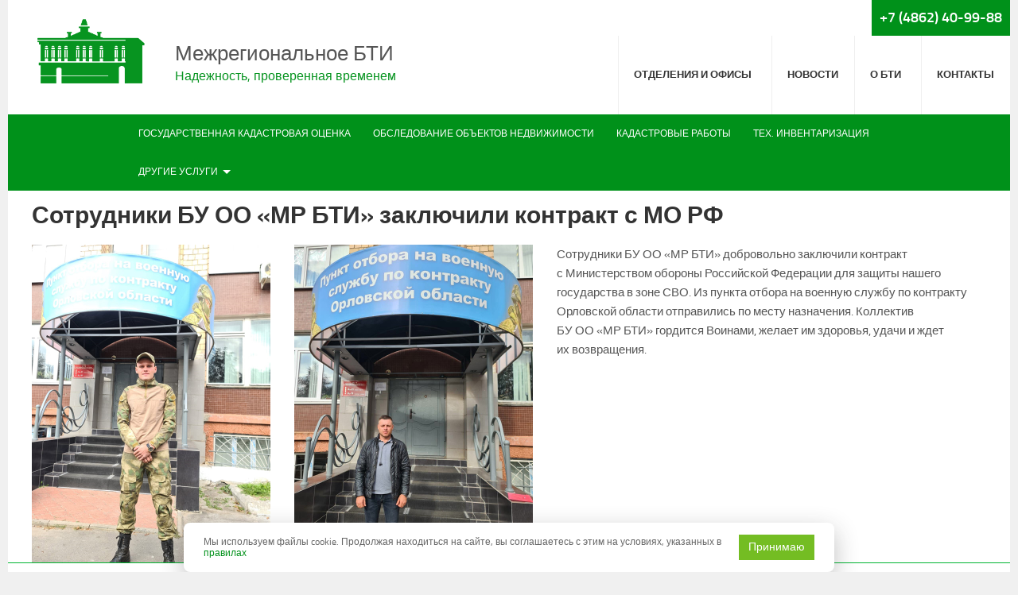

--- FILE ---
content_type: text/html; charset=UTF-8
request_url: https://orelbti.ru/news/sotrudnik-bu-oo-mr-bti-zaklyuchil-kontrakt-s-mo-rf
body_size: 18544
content:
<!DOCTYPE html>
    <!--[if lt IE 7]> <html class="no-js lt-ie9 lt-ie8 lt-ie7"> <![endif]-->
<!--[if IE 7]> <html class="no-js lt-ie9 lt-ie8"> <![endif]-->
<!--[if IE 8]> <html class="no-js lt-ie9"> <![endif]-->
<!--[if gt IE 8]> <!--> <html class="no-js"> <!--<![endif]-->
<head>
    <base href="https://orelbti.ru/" />
    <meta charset="UTF-8">
	<meta name="viewport" content="width=device-width, initial-scale=1, maximum-scale=1">
    <meta name="SKYPE_TOOLBAR" content="SKYPE_TOOLBAR_PARSER_COMPATIBLE" />
    <meta name="format-detection" content="telephone=no" />
    <meta name="format-detection" content="address=no" />
    <meta name="description" content="Описание сайта или страницы" />
<meta name="keywords" content="Ключевые, слова, через, запятую" />
<title>Сотрудники БУ ОО «МР БТИ» заключили контракт с МО РФ</title>
    <link rel="icon" href="favicon.ico" type="image/ico" sizes="16x16">
	<link type="text/css" rel="stylesheet" href="styles/default/css/style.index.css" />
	<link type="text/css" rel="stylesheet" href="styles/default/css/banner-modal.css" />
</head>
    <body>
		

<!-- pageHeader -->  
    <!-- #Page/Start -->
    <div id="page" class="hfeed site clearfix">
        <!-- #Site Main/Start -->
        <main id="main" class="site-main" role="main">
            <a id="primary-mobile-menu" class="container" href="#">
                <i class="fa fa-bars"></i> Меню
            </a>
            <!-- Masthead / Start -->
            <header id="masthead" class="site-header clearfix" role="banner">
                <div class="container container-mw pd-hr-0">
                    <div class="row-0">
                        <div class="col-xl-12 col-xs-5 col-sm-3 col-md-2 col-lg-2 pd-0">
                            <div class="pd-tp-20 pd-sm-tp-0 text-center">
                                <a href="/">
                                    <img src="upload/images/logo.png" alt="" class="site-header-logo"  />
                                </a>
                            </div>
                        </div>
                        <div class="col-xl-12 col-xs-7 col-sm-9 col-md-10 col-lg-10 pd-0">
                            <div class="row-0">
                                <div class="col-sm-12 col-md-4 col-lg-4 pd-0">
                                    <div class="pd-tp-50 pd-bt-0 pd-sm-bt-0 pd-md-tp-20 header-title fs-17em">
                                        Межрегиональное БТИ<br>
                                       
                                    </div>
                                    <div class="pd-bt-10 pd-sm-bt-0 header-slogan">
                                        Надежность, проверенная временем
                                    </div>
                                </div>
                                <div class="col-sm-12 col-md-8 col-lg-8 pd-0">
                                    <div class="text-right header-phone">
                                        <div class="d-inline-block pd-10 pd-xl-bt-30 pd-sm-tp-10 pd-md-tp-20 header-phone-plashka">
                                            <strong class="fs-12em">
                                                +7 (4862) 40-99-88
                                            </strong>
                                       </div> 
                                    </div>
                                    <!-- Primary Navigation / Start -->
                                    <nav id="primary-nav">
                                        <ul id="primary-menu" class="sf-menu">
                                            <li>
                                                <a href="filialyi/">
                                                    <span class="pd-tp-10 show">Отделения и офисы</span>
                                                    <span class="menu-desc">&nbsp;</span>
                                                </a>
                                                  <div class="sf-mega cols-3">
                                                      <!--
                                                    <div class="sf-mega-section">
                                                        <h3>
                                                            Филиалы
                                                        </h3>  
                                                        <ul>
                                                            
                                                        </ul>
                                                    </div>
                                                    -->
                                                    
                                                    <div class="sf-mega-section">
                                                        <h3>
                                                            Отделения
                                                        </h3>
                                                        <ul>
                                                            
<!-- pageMenuItem -->
<li><a href="filialyi/glazunovskoe-otdelenie">Глазуновское отделение</a></li>
<!-- /pageMenuItem -->

<!-- pageMenuItem -->
<li><a href="filialyi/dmitrovskoe-otdelenie">Дмитровское отделение</a></li>
<!-- /pageMenuItem -->

<!-- pageMenuItem -->
<li><a href="filialyi/kolpnyanskoe-otdelenie">Колпнянское отделение</a></li>
<!-- /pageMenuItem -->

<!-- pageMenuItem -->
<li><a href="filialyi/livenskoe-otdelenie">Ливенское отделение</a></li>
<!-- /pageMenuItem -->

<!-- pageMenuItem -->
<li><a href="filialyi/mczenskoe-otdelenie">Мценское отделение</a></li>
<!-- /pageMenuItem -->

<!-- pageMenuItem -->
<li><a href="filialyi/kromskoe-otdelenie">Кромское отделение</a></li>
<!-- /pageMenuItem -->

                                                        </ul>
                                                    </div>
                                                    
                                                    <div class="sf-mega-section last-section">
                                                        <h3>
                                                            Офисы 
                                                        </h3>                                    
                                                      <ul>
                                                            
<!-- pageMenuItem -->
<li><a href="filialyi/dopolnitelnyij-ofis-v-shablyikinskom-rajone-uriczkoe-otdelenie">Шаблыкинский район</a></li>
<!-- /pageMenuItem -->

<!-- pageMenuItem -->
<li><a href="filialyi/dopolnitelnyij-ofis-v-xotyineczkom-rajone-uriczkoe-otdelenie">Хотынецком район</a></li>
<!-- /pageMenuItem -->

                                                      </ul>
                                                    </div>
                
                                                  </div><!-- .sf-mega -->                                   
                                            </li>
                                            <li>
                                                <a href="news/">
                                                    <span class="pd-tp-10 show">Новости</span>
                                                    <span class="menu-desc">&nbsp;</span>
                                                </a>
                                            </li> 
                                            <!--
                                            <li>
                                                <a href="konsultaczii/">
                                                    <span class="pd-tp-10 show">Вопросы и ответы</span>
                                                    <span class="menu-desc">&nbsp;</span>
                                                </a>
                                            </li>
                                            -->                                                
                                            <li>
                                                <a href="o-bti/">
                                                    <span class="pd-tp-10 show">О БТИ</span>
                                                    <span class="menu-desc">&nbsp;</span>
                                                </a>
                                                <ul class="" id=""><li class=""><a href="/o-bti/istoriya" >История</a></li><li class=""><a href="/o-bti/rukovodstvo/" >Руководство</a></li><li class=""><a href="/o-bti/nagradyi" >Награды</a></li><li class=""><a href="/o-bti/sertifikatyi" >Сертификаты</a></li><li class=""><a href="/o-bti/vakansii" >Вакансии</a></li><li class=""><a href="/o-bti/dokumenty" >Документы</a></li></ul>	
                                            </li>
                                            <li>
                                                <a href="kontaktyi">
                                                    <span class="pd-tp-10 show">Контакты</span>
                                                    <span class="menu-desc">&nbsp;</span>
                                                </a>
                                            </li>
                                        </ul>
                                    </nav>
                                </div>
                            </div>
                        </div>
                    </div>
                    <!-- Primary Navigation / End -->
                    <div class="clearfix"></div>
                </div>
            </header>
            <!-- Masthead / End -->

            <!-- Secondary Bar / Start -->
            <div id="secondary-bar">
                <div class="container clearfix">
                    <a id="secondary-mobile-menu" href="#">
                        <i class="fa fa-bars"></i>
                        <span>
                            Услуги
                        </span>
                    </a>
					<!-- Secondary Navigation / Start -->
					<nav id="secondary-nav">
						<ul id="secondary-menu" class="sf-menu">
						    
<!-- pageMenuServiceItem -->
<li class="current_item">
    <a href="uslugi/gosudarstvennaya-kadastrovaya-oczenka/">
        Государственная кадастровая оценка
    </a>
</li>
<!-- /pageMenuServiceItem -->

<!-- pageMenuServiceItem -->
<li class="current_item">
    <a href="uslugi/obsledovanie-obektov-nedvizhimosti-po-vidu-fakticheskogo-ispolzovaniya">
        Обследование объектов недвижимости
    </a>
</li>
<!-- /pageMenuServiceItem -->

<!-- pageMenuServiceItem -->
<li class="current_item">
    <a href="uslugi/kadastrovyie-rabotyi/">
        Кадастровые работы
    </a>
</li>
<!-- /pageMenuServiceItem -->

<!-- pageMenuServiceItem -->
<li class="current_item">
    <a href="uslugi/rabotyi-po-texnicheskoj-inventarizaczii">
        Тех. инвентаризация
    </a>
</li>
<!-- /pageMenuServiceItem -->

						    
						    
							<li class="current_item">
							    <a href="uslugi/">
							        Другие услуги
							    </a>
							    <ul>
							        
<!-- pageMenuItem -->
<li><a href="uslugi/topografo-geodezicheskie-rabotyi">Геодезия и картография</a></li>
<!-- /pageMenuItem -->

<!-- pageMenuItem -->
<li><a href="uslugi/ekspertizyi-i-oczenka">Экспертизы</a></li>
<!-- /pageMenuItem -->

<!-- pageMenuItem -->
<li><a href="uslugi/predostavlenie-svedenij">Предоставление сведений</a></li>
<!-- /pageMenuItem -->

<!-- pageMenuItem -->
<li><a href="uslugi/proektirovanie-i-planirovanie">Проектирование и планирование</a></li>
<!-- /pageMenuItem -->

<!-- pageMenuItem -->
<li><a href="uslugi/zemleustrojstvo">Землеустройство</a></li>
<!-- /pageMenuItem -->

<!-- pageMenuItem -->
<li><a href="uslugi/pereplanirovka">Перепланировка</a></li>
<!-- /pageMenuItem -->

<!-- pageMenuItem -->
<li><a href="uslugi/registracziya-prav-sobstvennosti">Регистрация прав собственности</a></li>
<!-- /pageMenuItem -->

<!-- pageMenuItem -->
<li><a href="uslugi/raschet-stepeni-gotovnosti">Расчет степени готовности</a></li>
<!-- /pageMenuItem -->

							    </ul>
							</li>
							
						</ul>
					</nav>
					<!-- Secondary Navigation / End -->
                    <div class="header-phone hide">
                        <span>
                            <strong class="fs-12em pd-hr-10">
                                +7 (4862) 40-99-88
                            </strong>
                        </span>
                    </div>
                </div>
            </div> 
            <!-- Secondary Bar / End -->




<!-- /pageHeader -->  
        
<!-- pageContent -->
<div class="page-content">
    <h1>
        Сотрудники БУ ОО «МР БТИ» заключили контракт с МО РФ
    </h1>
    
    
    
    

    
    <p><a class="lightbox" href="upload/images/news/bti-----s.jpg"><img class="left" src="upload/images/news/bti-----s.jpg" alt="" width="300px" /> </a><a class="lightbox" href="upload/images/news/bti-----s2.jpg"><img class="left" src="upload/images/news/bti-----s2.jpg" alt="" width="300px" /></a></p>
<p>Сотрудники БУ ОО «МР БТИ» добровольно заключили контракт с Министерством обороны Российской Федерации для защиты нашего государства в зоне СВО. Из пункта отбора на военную службу по контракту Орловской области отправились по месту назначения. Коллектив БУ ОО «МР БТИ» гордится Воинами, желает им здоровья, удачи и ждет их возвращения.</p>
    
    
</div>
<!-- /pageContent -->

		<!-- pageFooterHtml -->
			<!-- Footer / Start -->	
			<footer id="footer" class="clearfix">
				<div class="container clearfix">
                    <div class="row">
                        <div class="col-md-12 pd-0 text-center">
                            &#169; Бюджетное Учреждение Орловской области «Межрегиональное бюро технической инвентаризации»<br>
                            телефон \ факс приёмной: +7 (4862) <b>40-99-88</b><br>
                            Отправляя любую форму на сайте, вы соглашаетесь с <a href="politika-konfidenczialnosti-i-zashhityi-informaczii">Политикой конфиденциальности</a>.</div>
                        </div>
                    </div>
                        
                    </div>
				</div>
			</footer>
			<!-- Footer / End -->
			
            <div class="cookie-consent-container hidden">
                <div class="cookie-consent">
                    Мы используем файлы cookie. Продолжая находиться на сайте, вы соглашаетесь с этим на условиях, указанных в <a href="pravila-ispolzovaniya-fajlov-cookie-i-inyix-texnicheskix-dannyix" class="cookie-link" target="_blank">правилах</a>
                </div>
                <button class="button button_orange-green js-cookie-consent-btn" title="Принять">Принимаю</button>
            </div>
        </main>
        <!-- #Site Main/End -->
    </div>
    <!-- #Page/End -->
<!-- /pageFooterHtml -->
		<div id="modal-consult-success" class="modal fade">
  <div class="modal-dialog">
    <div class="modal-content">
      <!-- Заголовок модального окна -->
      <div class="modal-header">
        <h4 class="modal-title">Сообщение успешно отправлено!</h4>
      </div>
      <!-- Основное содержимое модального окна -->
      <div class="modal-body">
      <p>
          Ваше сообщение усешно отправлено!
      </p>
      <p>
          В течении 24 часов мы опубликуем ответ на Ваш вопрос
      </p>
      </div>
    </div>
  </div>
</div>

	    
<!-- pageFooterJs -->
<script type="text/javascript" src="styles/default/js/jquery.js"></script>
<script type="text/javascript" src="styles/default/js/jquery.fancybox.min.js"></script>
<script type="text/javascript" src="styles/default/js/jquery-ui.min.js"></script>
<script type="text/javascript" src="styles/default/js/hoverIntent.js"></script>
<script type="text/javascript" src="styles/default/js/superfish.js"></script>  
<script type="text/javascript" src="styles/default/js/jquery.jcarousel.min.js"></script>
<script type="text/javascript" src="styles/default/js/jquery.sidr.min.js"></script>    
<script type="text/javascript" src="styles/default/js/jquery.custom.js"></script>
<script type="text/javascript" src="styles/default/js/jquery.form.js"></script>
<script src="https://api-maps.yandex.ru/2.1/?lang=ru_RU" type="text/javascript"></script>
<script src="styles/default/js/uppend.js" type="text/javascript"></script>
<script type="text/javascript" src="styles/default/js/banner-modal.js"></script>


<!-- Yandex.Metrika counter -->
<script type="text/javascript" >
   (function(m,e,t,r,i,k,a){m[i]=m[i]||function(){(m[i].a=m[i].a||[]).push(arguments)};
   m[i].l=1*new Date();k=e.createElement(t),a=e.getElementsByTagName(t)[0],k.async=1,k.src=r,a.parentNode.insertBefore(k,a)})
   (window, document, "script", "https://mc.yandex.ru/metrika/tag.js", "ym");

   ym(51921056, "init", {
        id:51921056,
        clickmap:true,
        trackLinks:true,
        accurateTrackBounce:true,
        webvisor:true
   });
</script>
<noscript><div><img src="https://mc.yandex.ru/watch/51921056" style="position:absolute; left:-9999px;" alt="" /></div></noscript>
<!-- /Yandex.Metrika counter -->



<!-- /pageFooterJs -->
    </body>
</html><!--@INFO sql:1/0.0012 s, php:0.0372 s, all:0.0383 s, is:cache-->

--- FILE ---
content_type: text/css
request_url: https://orelbti.ru/styles/default/css/style.index.css
body_size: 155
content:
@import url("style.css");
@import url("css/font-awesome.css");
@import url("css/colors/green.css");
@import url("css/responsive.css");
@import url("css/bs/bootstrap-lite.css");
@import url("css/bs/bootstrap-indents.css");
@import url("css/jquery.fancybox.min.css");

--- FILE ---
content_type: text/css
request_url: https://orelbti.ru/styles/default/css/banner-modal.css
body_size: 1175
content:
.m-overlay {
    position: fixed;
    top: 0;
    left: 0;
    display: none;
    width: 100%;
    height: 100%;
    background: rgba(0, 0, 0, 0.65);
    z-index: 1999999999;
    animation: fade .6s;
    overflow: auto;
}

.m-popup {
    top: 25%;
    left: 0;
    right: 0;
    margin: auto;
    width: 85%;
    min-width: 320px;
    max-width: 645px;
    max-height: 313px;
    position: absolute;
    padding: 60px;
    background: #fefefe;
    z-index: 1000;
    font: 14px/18px 'Tahoma', Arial, sans-serif;
    box-shadow: 0 15px 20px rgba(0,0,0,.22), 0 19px 60px rgba(0,0,0,.3);
    animation: fade .6s;
}

.m-close {
    top: 0;
    right: 0;
    width: 46px;
    height: 46px;
    position: absolute;
    border: none;
    background-image: url('/styles/default/css/images/close.png');
    background-color: #00911a;
    cursor: pointer;
    outline: none;
}


.m-close:hover {
    background-image: url('/styles/default/css/images/close.png');
    background-color: #339244;
    cursor: pointer;
    outline: none;
}

.m-popup p {
    font-size: 16px;
    line-height: 1.8;
}

.m-popup h2 {
    font-size: 1.8em;
    text-align: center;
    padding: 20px 0px 20px 0px;
    color: #00911A;
}

.m-popup h3 {
    font-size: 1.6em;
    text-align: center;
    line-height: 1.8;
}


--- FILE ---
content_type: text/css
request_url: https://orelbti.ru/styles/default/css/css/colors/green.css
body_size: 1875
content:
/**
 * 1.0 Color
 * -----------------------------------------------------------------------------
 */
a:link,
a:visited,
#secondary-nav li a:hover,
#primary-nav .sf-menu li li a:hover,
#secondary-nav .sf-menu li li a:hover,
.content-area .entry-title a:hover,
.content-area .entry-category a,
#related-content .entry-title a:hover,
#recent-content:hover .see-all a,
#more-content:hover .see-all a,
.pagination .page-numbers:hover,
.pagination .page-numbers.current,
#secondary .widget ul li a:hover,
#secondary .tabs-widget .tabs-nav li.active a,
#secondary .tabs-widget .tabs-nav li a:hover,
#secondary .tabs-widget .tab-content .entry-title a:hover,
#featured-content .jcarousel-control-prev:hover .fa,
#featured-content .jcarousel-control-next:hover .fa,
#related-content .jcarousel-control-prev:hover .fa,
#related-content .jcarousel-control-next:hover .fa,
.dropcap {
	color: #00911A;
}

.text-color{
	color: #71a42f;
}

.sf-mega-posts .entry-title a:hover {
	color: #00b431 !important;
}
/**
 * 2.0 Background
 * -----------------------------------------------------------------------------
 */
#featured-content .jcarousel-pagination a.active,
#carousel-1,
.more-content-link a:link,
.more-content-link a:visited,
.pagination .prev,
.pagination .next,
#respond button,
.subscribe-widget button,
#contact-form button,
#secondary-bar {
	background-color: #00911A;
}
/**
 * 3.0 Border Color
 * -----------------------------------------------------------------------------
 */
#footer,
#primary-nav ul li a:hover,
.section-title,
#secondary .widget .widget-title,
#recent-content:hover .section-title,
#more-content:hover .section-title,
#featured-content .jcarousel-control-prev:hover,
#featured-content .jcarousel-control-next:hover,
#related-content .jcarousel-control-prev:hover,
#related-content .jcarousel-control-next:hover {
	border-color: #00b431;
}

#secondary .widget ul li a.text-green {
    color: #00911A;
}

#secondary .widget ul li a.text-red {
    color: #ff6c70;
}

--- FILE ---
content_type: text/css
request_url: https://orelbti.ru/styles/default/css/css/bs/bootstrap-lite.css
body_size: 29562
content:

.container-bs * {
    box-sizing: border-box;
}


.row {
    margin-right: -15px;
    margin-left: -15px;
}

.row-0 {
    margin-left: 0;
    margin-right: 0;
}

.row-5 {
    margin-left: -5px;
    margin-right: -5px;
}

.row-10 {
    margin-left: -10px;
    margin-right: -10px;
}

.row-20 {
    margin-left: -20px;
    margin-right: -20px;
}

.row-10 {
    margin-left: -10px;
    margin-right: -10px;
}

.container-fluid {
    padding-right: 15px;
    padding-left: 15px;
    margin-right: auto;
    margin-left: auto;
}


.row-flex {
	display: flex;
	flex-wrap: wrap;
	flex-direction: row;
}


.col-le-1, .col-le-1p, .col-le-2, .col-le-2p, .col-le-3, .col-le-4, .col-le-5, .col-le-6, .col-le-7, .col-le-8, .col-le-9, .col-le-10, .col-le-11, .col-le-12,
.col-lg-1, .col-lg-1p, .col-lg-2, .col-lg-2p, .col-lg-3, .col-lg-4, .col-lg-5, .col-lg-6, .col-lg-7, .col-lg-8, .col-lg-9, .col-lg-10, .col-lg-11, .col-lg-12,
.col-md-1, .col-md-1p, .col-md-2, .col-md-2p, .col-md-3, .col-md-4, .col-md-5, .col-md-6, .col-md-7, .col-md-8, .col-md-9, .col-md-10, .col-md-11, .col-md-12,
.col-sm-1, .col-sm-1p, .col-sm-2, .col-sm-2p, .col-sm-3, .col-sm-4, .col-sm-5, .col-sm-6, .col-sm-7, .col-sm-8, .col-sm-9, .col-sm-10, .col-sm-11, .col-sm-12,
.col-xs-1, .col-xs-1p, .col-xs-2, .col-xs-2p, .col-xs-3, .col-xs-4, .col-xs-5, .col-xs-6, .col-xs-7, .col-xs-8, .col-xs-9, .col-xs-10, .col-xs-11, .col-xs-12,
.col-xx-1, .col-xx-1p, .col-xx-2, .col-xx-2p, .col-xx-3, .col-xx-4, .col-xx-5, .col-xx-6, .col-xx-7, .col-xx-8, .col-xx-9, .col-xx-10, .col-xx-11, .col-xx-12,
.col-1, .col-1p, .col-2, .col-2p, .col-3, .col-4, .col-5, .col-6, .col-7, .col-8, .col-9, .col-10, .col-11, .col-12 {
	position: relative;
	min-height: 1px;
	padding-right: 15px;
	padding-left: 15px;
}

.col-xs-1, .col-xs-1p, .col-xs-2, .col-xs-2p, .col-xs-2s, .col-xs-3, .col-xs-4, .col-xs-5, .col-xs-6, .col-xs-7, .col-xs-8, .col-xs-9, .col-xs-10, .col-xs-11, .col-xs-12 {
	float: left;
}
.col-xs-12 {
	width: 100%;
}
.col-xs-11 {
	width: 91.66666667%;
}
.col-xs-10 {
	width: 83.33333333%;
}
.col-xs-9 {
	width: 75%;
}
.col-xs-8 {
	width: 66.66666667%;
}
.col-xs-7 {
	width: 58.33333333%;
}
.col-xs-6 {
	width: 50%;
}
.col-xs-5 {
	width: 41.66666667%;
}
.col-xs-4 {
	width: 33.33333333%;
}
.col-xs-3 {
	width: 25%;
}
.col-xs-2p {
	width: 20%;
}
.col-xs-2s {
    width: 14.285799%;
}
.col-xs-2 {
	width: 16.66666667%;
}
.col-xs-1 {
	width: 8.33333333%;
}
.col-xs-1p {
	width: 9.0911821%;
}
.col-xs-pull-12 {
	right: 100%;
}
.col-xs-pull-11 {
	right: 91.66666667%;
}
.col-xs-pull-10 {
	right: 83.33333333%;
}
.col-xs-pull-9 {
	right: 75%;
}
.col-xs-pull-8 {
	right: 66.66666667%;
}
.col-xs-pull-7 {
	right: 58.33333333%;
}
.col-xs-pull-6 {
	right: 50%;
}
.col-xs-pull-5 {
	right: 41.66666667%;
}
.col-xs-pull-4 {
	right: 33.33333333%;
}
.col-xs-pull-3 {
	right: 25%;
}
.col-xs-pull-2 {
	right: 16.66666667%;
}
.col-xs-pull-2p {
	right: 20%;
}
.col-xs-pull-2s {
	right: 14.285799%;
}
.col-xs-pull-1 {
	right: 8.33333333%;
}
.col-xs-pull-1p {
	right: 9.0911821%;
}
.col-xs-pull-0 {
	right: auto;
}
.col-xs-push-12 {
	left: 100%;
}
.col-xs-push-11 {
	left: 91.66666667%;
}
.col-xs-push-10 {
	left: 83.33333333%;
}
.col-xs-push-9 {
	left: 75%;
}
.col-xs-push-8 {
	left: 66.66666667%;
}
.col-xs-push-7 {
	left: 58.33333333%;
}
.col-xs-push-6 {
	left: 50%;
}
.col-xs-push-5 {
	left: 41.66666667%;
}
.col-xs-push-4 {
	left: 33.33333333%;
}
.col-xs-push-3 {
	left: 25%;
}
.col-xs-push-2 {
	left: 16.66666667%;
}
.col-xs-push-2p {
	left: 20%;
}
.col-xs-push-2s {
	left: 14.285799%;
}
.col-xs-push-1 {
	left: 8.33333333%;
}
.col-xs-push-1 {
	left: 9.0911821%;
}
.col-xs-push-0 {
	left: auto;
}
.col-xs-offset-12 {
	margin-left: 100%;
}
.col-xs-offset-11 {
	margin-left: 91.66666667%;
}
.col-xs-offset-10 {
	margin-left: 83.33333333%;
}
.col-xs-offset-9 {
	margin-left: 75%;
}
.col-xs-offset-8 {
	margin-left: 66.66666667%;
}
.col-xs-offset-7 {
	margin-left: 58.33333333%;
}
.col-xs-offset-6 {
	margin-left: 50%;
}
.col-xs-offset-5 {
	margin-left: 41.66666667%;
}
.col-xs-offset-4 {
	margin-left: 33.33333333%;
}
.col-xs-offset-3 {
	margin-left: 25%;
}
.col-xs-offset-2 {
	margin-left: 16.66666667%;
}
.col-xs-offset-2p {
	margin-left: 20%;
}
.col-xs-offset-2s {
	margin-left: 14.285799%;
}
.col-xs-offset-1 {
	margin-left: 8.33333333%;
}
.col-xs-offset-1p {
	margin-left: 9.0911821%;
}
.col-xs-offset-0 {
	margin-left: 0;
}


@media (max-width: 576px) {
    .col-xl-auto {
        width: auto;
    }

    .col-xl-1 {
        width: 8.333333%;
    }

    .col-xl-2 {
        width: 16.666667%;
    }

    .col-xl-3 {
        width: 25%;
    }

    .col-xl-4 {
        width: 33.333333%;
    }

    .col-xl-5 {
        width: 41.666667%;
    }

    .col-xl-6 {
        width: 50%;
    }

    .col-xl-7 {
        width: 58.333333%;
    }

    .col-xl-8 {
        width: 66.666667%;
    }

    .col-xl-9 {
        width: 75%;
    }

    .col-xl-10 {
        width: 83.333333%;
    }

    .col-xl-11 {
        width: 91.666667%;
    }

    .col-xl-12 {
        width: 100%;
    }

    .pull-xl-0 {
        right: auto;
    }

    .pull-xl-1 {
        right: 8.333333%;
    }

    .pull-xl-2 {
        right: 16.666667%;
    }

    .pull-xl-3 {
        right: 25%;
    }

    .pull-xl-4 {
        right: 33.333333%;
    }

    .pull-xl-5 {
        right: 41.666667%;
    }

    .pull-xl-6 {
        right: 50%;
    }

    .pull-xl-7 {
        right: 58.333333%;
    }

    .pull-xl-8 {
        right: 66.666667%;
    }

    .pull-xl-9 {
        right: 75%;
    }

    .pull-xl-10 {
        right: 83.333333%;
    }

    .pull-xl-11 {
        right: 91.666667%;
    }

    .pull-xl-12 {
        right: 100%;
    }

    .push-xl-0 {
        left: auto;
    }

    .push-xl-1 {
        left: 8.333333%;
    }

    .push-xl-2 {
        left: 16.666667%;
    }

    .push-xl-3 {
        left: 25%;
    }

    .push-xl-4 {
        left: 33.333333%;
    }

    .push-xl-5 {
        left: 41.666667%;
    }

    .push-xl-6 {
        left: 50%;
    }

    .push-xl-7 {
        left: 58.333333%;
    }

    .push-xl-8 {
        left: 66.666667%;
    }

    .push-xl-9 {
        left: 75%;
    }

    .push-xl-10 {
        left: 83.333333%;
    }

    .push-xl-11 {
        left: 91.666667%;
    }

    .push-xl-12 {
        left: 100%;
    }

    .offset-xl-0 {
        margin-left: 0%;
    }

    .offset-xl-1 {
        margin-left: 8.333333%;
    }

    .offset-xl-2 {
        margin-left: 16.666667%;
    }

    .offset-xl-3 {
        margin-left: 25%;
    }

    .offset-xl-4 {
        margin-left: 33.333333%;
    }

    .offset-xl-5 {
        margin-left: 41.666667%;
    }

    .offset-xl-6 {
        margin-left: 50%;
    }

    .offset-xl-7 {
        margin-left: 58.333333%;
    }

    .offset-xl-8 {
        margin-left: 66.666667%;
    }

    .offset-xl-9 {
        margin-left: 75%;
    }

    .offset-xl-10 {
        margin-left: 83.333333%;
    }

    .offset-xl-11 {
        margin-left: 91.666667%;
    }

    .col-xl-offset-12 {
        margin-left: 100%;
    }

    .col-xl-offset-11 {
        margin-left: 91.66666667%;
    }

    .col-xl-offset-10 {
        margin-left: 83.33333333%;
    }

    .col-xl-offset-9 {
        margin-left: 75%;
    }

    .col-xl-offset-8 {
        margin-left: 66.66666667%;
    }

    .col-xl-offset-7 {
        margin-left: 58.33333333%;
    }

    .col-xl-offset-6 {
        margin-left: 50%;
    }

    .col-xl-offset-5 {
        margin-left: 41.66666667%;
    }

    .col-xl-offset-4 {
        margin-left: 33.33333333%;
    }

    .col-xl-offset-3 {
        margin-left: 25%;
    }

    .col-xl-offset-2 {
        margin-left: 16.66666667%;
    }

    .col-xl-offset-1 {
        margin-left: 8.33333333%;
    }

    .col-xl-offset-0 {
        margin-left: 0;
    }
}


@media (max-width: 576px) {
    .col-xx-1, .col-xx-1p, .col-xx-2, .col-xx-2p, .col-xx-2s, .col-xx-3, .col-xx-4, .col-xx-5, .col-xx-6, .col-xx-7, .col-xx-8, .col-xx-9, .col-xx-10, .col-xx-11, .col-xx-12 {
    	float: left;
    }
    .col-xx-12 {
    	width: 100%;
    }
    .col-xx-11 {
    	width: 91.66666667%;
    }
    .col-xx-10 {
    	width: 83.33333333%;
    }
    .col-xx-9 {
    	width: 75%;
    }
    .col-xx-8 {
    	width: 66.66666667%;
    }
    .col-xx-7 {
    	width: 58.33333333%;
    }
    .col-xx-6 {
    	width: 50%;
    }
    .col-xx-5 {
    	width: 41.66666667%;
    }
    .col-xx-4 {
    	width: 33.33333333%;
    }
    .col-xx-3 {
    	width: 25%;
    }
    .col-xx-2p {
    	width: 20%;
    }
    .col-xx-2s {
        width: 14.285799%;
    }
    .col-xx-2 {
    	width: 16.66666667%;
    }
    .col-xx-1 {
    	width: 8.33333333%;
    }
    .col-xx-1p {
    	width: 9.0911821%;
    }
    .col-xx-pull-12 {
    	right: 100%;
    }
    .col-xx-pull-11 {
    	right: 91.66666667%;
    }
    .col-xx-pull-10 {
    	right: 83.33333333%;
    }
    .col-xx-pull-9 {
    	right: 75%;
    }
    .col-xx-pull-8 {
    	right: 66.66666667%;
    }
    .col-xx-pull-7 {
    	right: 58.33333333%;
    }
    .col-xx-pull-6 {
    	right: 50%;
    }
    .col-xx-pull-5 {
    	right: 41.66666667%;
    }
    .col-xx-pull-4 {
    	right: 33.33333333%;
    }
    .col-xx-pull-3 {
    	right: 25%;
    }
    .col-xx-pull-2 {
    	right: 16.66666667%;
    }
    .col-xx-pull-2p {
    	right: 20%;
    }
    .col-xx-pull-2s {
    	right: 14.285799%;
    }
    .col-xx-pull-1 {
    	right: 8.33333333%;
    }
    .col-xx-pull-1p {
    	right: 9.0911821%;
    }
    .col-xx-pull-0 {
    	right: auto;
    }
    .col-xx-push-12 {
    	left: 100%;
    }
    .col-xx-push-11 {
    	left: 91.66666667%;
    }
    .col-xx-push-10 {
    	left: 83.33333333%;
    }
    .col-xx-push-9 {
    	left: 75%;
    }
    .col-xx-push-8 {
    	left: 66.66666667%;
    }
    .col-xx-push-7 {
    	left: 58.33333333%;
    }
    .col-xx-push-6 {
    	left: 50%;
    }
    .col-xx-push-5 {
    	left: 41.66666667%;
    }
    .col-xx-push-4 {
    	left: 33.33333333%;
    }
    .col-xx-push-3 {
    	left: 25%;
    }
    .col-xx-push-2 {
    	left: 16.66666667%;
    }
    .col-xx-push-2p {
    	left: 20%;
    }
    .col-xx-push-2s {
    	left: 14.285799%;
    }
    .col-xx-push-1 {
    	left: 8.33333333%;
    }
    .col-xx-push-1 {
    	left: 9.0911821%;
    }
    .col-xx-push-0 {
    	left: auto;
    }
    .col-xx-offset-12 {
    	margin-left: 100%;
    }
    .col-xx-offset-11 {
    	margin-left: 91.66666667%;
    }
    .col-xx-offset-10 {
    	margin-left: 83.33333333%;
    }
    .col-xx-offset-9 {
    	margin-left: 75%;
    }
    .col-xx-offset-8 {
    	margin-left: 66.66666667%;
    }
    .col-xx-offset-7 {
    	margin-left: 58.33333333%;
    }
    .col-xx-offset-6 {
    	margin-left: 50%;
    }
    .col-xx-offset-5 {
    	margin-left: 41.66666667%;
    }
    .col-xx-offset-4 {
    	margin-left: 33.33333333%;
    }
    .col-xx-offset-3 {
    	margin-left: 25%;
    }
    .col-xx-offset-2 {
    	margin-left: 16.66666667%;
    }
    .col-xx-offset-2p {
    	margin-left: 20%;
    }
    .col-xx-offset-2s {
    	margin-left: 14.285799%;
    }
    .col-xx-offset-1 {
    	margin-left: 8.33333333%;
    }
    .col-xx-offset-1p {
    	margin-left: 9.0911821%;
    }
    .col-xx-offset-0 {
    	margin-left: 0;
    }
}
@media (min-width: 768px) {
    .col-sm-1, .col-sm-1p, .col-sm-2, .col-sm-2p, .col-sm-2s, .col-sm-3, .col-sm-4, .col-sm-5, .col-sm-6, .col-sm-7, .col-sm-8, .col-sm-9, .col-sm-10, .col-sm-11, .col-sm-12 {
    	float: left;
    }
    .col-sm-12 {
    	width: 100%;
    }
    .col-sm-11 {
    	width: 91.66666667%;
    }
    .col-sm-10 {
    	width: 83.33333333%;
    }
    .col-sm-9 {
    	width: 75%;
    }
    .col-sm-8 {
    	width: 66.66666667%;
    }
    .col-sm-7 {
    	width: 58.33333333%;
    }
    .col-sm-6 {
    	width: 50%;
    }
    .col-sm-5 {
    	width: 41.66666667%;
    }
    .col-sm-4 {
    	width: 33.33333333%;
    }
    .col-sm-3 {
    	width: 25%;
    }
    .col-sm-2p {
    	width: 20%;
    }
    .col-sm-2s {
        width: 14.285799%;
    }
    .col-sm-2 {
    	width: 16.66666667%;
    }
    .col-sm-1 {
    	width: 8.33333333%;
    }
    .col-sm-1p {
    	width: 9.0911821%;
    }
    .col-sm-pull-12 {
    	right: 100%;
    }
    .col-sm-pull-11 {
    	right: 91.66666667%;
    }
    .col-sm-pull-10 {
    	right: 83.33333333%;
    }
    .col-sm-pull-9 {
    	right: 75%;
    }
    .col-sm-pull-8 {
    	right: 66.66666667%;
    }
    .col-sm-pull-7 {
    	right: 58.33333333%;
    }
    .col-sm-pull-6 {
    	right: 50%;
    }
    .col-sm-pull-5 {
    	right: 41.66666667%;
    }
    .col-sm-pull-4 {
    	right: 33.33333333%;
    }
    .col-sm-pull-3 {
    	right: 25%;
    }
    .col-sm-pull-2 {
    	right: 16.66666667%;
    }
    .col-sm-pull-2p {
    	right: 20%;
    }
    .col-sm-pull-2s {
    	right: 14.285799%;
    }
    .col-sm-pull-1 {
    	right: 8.33333333%;
    }
    .col-sm-pull-1p {
    	right: 9.0911821%;
    }
    .col-sm-pull-0 {
    	right: auto;
    }
    .col-sm-push-12 {
    	left: 100%;
    }
    .col-sm-push-11 {
    	left: 91.66666667%;
    }
    .col-sm-push-10 {
    	left: 83.33333333%;
    }
    .col-sm-push-9 {
    	left: 75%;
    }
    .col-sm-push-8 {
    	left: 66.66666667%;
    }
    .col-sm-push-7 {
    	left: 58.33333333%;
    }
    .col-sm-push-6 {
    	left: 50%;
    }
    .col-sm-push-5 {
    	left: 41.66666667%;
    }
    .col-sm-push-4 {
    	left: 33.33333333%;
    }
    .col-sm-push-3 {
    	left: 25%;
    }
    .col-sm-push-2 {
    	left: 16.66666667%;
    }
    .col-sm-push-2p {
    	left: 20%;
    }
    .col-sm-push-2s {
    	left: 14.285799%;
    }
    .col-sm-push-1 {
    	left: 8.33333333%;
    }
    .col-sm-push-1 {
    	left: 9.0911821%;
    }
    .col-sm-push-0 {
    	left: auto;
    }
    .col-sm-offset-12 {
    	margin-left: 100%;
    }
    .col-sm-offset-11 {
    	margin-left: 91.66666667%;
    }
    .col-sm-offset-10 {
    	margin-left: 83.33333333%;
    }
    .col-sm-offset-9 {
    	margin-left: 75%;
    }
    .col-sm-offset-8 {
    	margin-left: 66.66666667%;
    }
    .col-sm-offset-7 {
    	margin-left: 58.33333333%;
    }
    .col-sm-offset-6 {
    	margin-left: 50%;
    }
    .col-sm-offset-5 {
    	margin-left: 41.66666667%;
    }
    .col-sm-offset-4 {
    	margin-left: 33.33333333%;
    }
    .col-sm-offset-3 {
    	margin-left: 25%;
    }
    .col-sm-offset-2 {
    	margin-left: 16.66666667%;
    }
    .col-sm-offset-2p {
    	margin-left: 20%;
    }
    .col-sm-offset-2s {
    	margin-left: 14.285799%;
    }
    .col-sm-offset-1 {
    	margin-left: 8.33333333%;
    }
    .col-sm-offset-1p {
    	margin-left: 9.0911821%;
    }
    .col-sm-offset-0 {
    	margin-left: 0;
    }
}
@media (min-width: 992px) {
    .col-md-1, .col-md-1p, .col-md-2, .col-md-2p, .col-md-2s, .col-md-3, .col-md-4, .col-md-5, .col-md-6, .col-md-7, .col-md-8, .col-md-9, .col-md-10, .col-md-11, .col-md-12 {
    	float: left;
    }
    .col-md-12 {
    	width: 100%;
    }
    .col-md-11 {
    	width: 91.66666667%;
    }
    .col-md-10 {
    	width: 83.33333333%;
    }
    .col-md-9 {
    	width: 75%;
    }
    .col-md-8 {
    	width: 66.66666667%;
    }
    .col-md-7 {
    	width: 58.33333333%;
    }
    .col-md-6 {
    	width: 50%;
    }
    .col-md-5 {
    	width: 41.66666667%;
    }
    .col-md-4 {
    	width: 33.33333333%;
    }
    .col-md-3 {
    	width: 25%;
    }
    .col-md-2p {
    	width: 20%;
    }
    .col-md-2s {
        width: 14.285799%;
    }
    .col-md-2 {
    	width: 16.66666667%;
    }
    .col-md-1 {
    	width: 8.33333333%;
    }
    .col-md-1p {
    	width: 9.0911821%;
    }
    .col-md-pull-12 {
    	right: 100%;
    }
    .col-md-pull-11 {
    	right: 91.66666667%;
    }
    .col-md-pull-10 {
    	right: 83.33333333%;
    }
    .col-md-pull-9 {
    	right: 75%;
    }
    .col-md-pull-8 {
    	right: 66.66666667%;
    }
    .col-md-pull-7 {
    	right: 58.33333333%;
    }
    .col-md-pull-6 {
    	right: 50%;
    }
    .col-md-pull-5 {
    	right: 41.66666667%;
    }
    .col-md-pull-4 {
    	right: 33.33333333%;
    }
    .col-md-pull-3 {
    	right: 25%;
    }
    .col-md-pull-2 {
    	right: 16.66666667%;
    }
    .col-md-pull-2p {
    	right: 20%;
    }
    .col-md-pull-2s {
    	right: 14.285799%;
    }
    .col-md-pull-1 {
    	right: 8.33333333%;
    }
    .col-md-pull-1p {
    	right: 9.0911821%;
    }
    .col-md-pull-0 {
    	right: auto;
    }
    .col-md-push-12 {
    	left: 100%;
    }
    .col-md-push-11 {
    	left: 91.66666667%;
    }
    .col-md-push-10 {
    	left: 83.33333333%;
    }
    .col-md-push-9 {
    	left: 75%;
    }
    .col-md-push-8 {
    	left: 66.66666667%;
    }
    .col-md-push-7 {
    	left: 58.33333333%;
    }
    .col-md-push-6 {
    	left: 50%;
    }
    .col-md-push-5 {
    	left: 41.66666667%;
    }
    .col-md-push-4 {
    	left: 33.33333333%;
    }
    .col-md-push-3 {
    	left: 25%;
    }
    .col-md-push-2 {
    	left: 16.66666667%;
    }
    .col-md-push-2p {
    	left: 20%;
    }
    .col-md-push-2s {
    	left: 14.285799%;
    }
    .col-md-push-1 {
    	left: 8.33333333%;
    }
    .col-md-push-1 {
    	left: 9.0911821%;
    }
    .col-md-push-0 {
    	left: auto;
    }
    .col-md-offset-12 {
    	margin-left: 100%;
    }
    .col-md-offset-11 {
    	margin-left: 91.66666667%;
    }
    .col-md-offset-10 {
    	margin-left: 83.33333333%;
    }
    .col-md-offset-9 {
    	margin-left: 75%;
    }
    .col-md-offset-8 {
    	margin-left: 66.66666667%;
    }
    .col-md-offset-7 {
    	margin-left: 58.33333333%;
    }
    .col-md-offset-6 {
    	margin-left: 50%;
    }
    .col-md-offset-5 {
    	margin-left: 41.66666667%;
    }
    .col-md-offset-4 {
    	margin-left: 33.33333333%;
    }
    .col-md-offset-3 {
    	margin-left: 25%;
    }
    .col-md-offset-2 {
    	margin-left: 16.66666667%;
    }
    .col-md-offset-2p {
    	margin-left: 20%;
    }
    .col-md-offset-2s {
    	margin-left: 14.285799%;
    }
    .col-md-offset-1 {
    	margin-left: 8.33333333%;
    }
    .col-md-offset-1p {
    	margin-left: 9.0911821%;
    }
    .col-md-offset-0 {
    	margin-left: 0;
    }
}
@media (min-width: 1200px) {
    .col-lg-1, .col-lg-1p, .col-lg-2, .col-lg-2p, .col-lg-2s, .col-lg-3, .col-lg-4, .col-lg-5, .col-lg-6, .col-lg-7, .col-lg-8, .col-lg-9, .col-lg-10, .col-lg-11, .col-lg-12 {
    	float: left;
    }
    .col-lg-12 {
    	width: 100%;
    }
    .col-lg-11 {
    	width: 91.66666667%;
    }
    .col-lg-10 {
    	width: 83.33333333%;
    }
    .col-lg-9 {
    	width: 75%;
    }
    .col-lg-8 {
    	width: 66.66666667%;
    }
    .col-lg-7 {
    	width: 58.33333333%;
    }
    .col-lg-6 {
    	width: 50%;
    }
    .col-lg-5 {
    	width: 41.66666667%;
    }
    .col-lg-4 {
    	width: 33.33333333%;
    }
    .col-lg-3 {
    	width: 25%;
    }
    .col-lg-2p {
    	width: 20%;
    }
    .col-lg-2s {
        width: 14.285799%;
    }
    .col-lg-2 {
    	width: 16.66666667%;
    }
    .col-lg-1 {
    	width: 8.33333333%;
    }
    .col-lg-1p {
    	width: 9.0911821%;
    }
    .col-lg-pull-12 {
    	right: 100%;
    }
    .col-lg-pull-11 {
    	right: 91.66666667%;
    }
    .col-lg-pull-10 {
    	right: 83.33333333%;
    }
    .col-lg-pull-9 {
    	right: 75%;
    }
    .col-lg-pull-8 {
    	right: 66.66666667%;
    }
    .col-lg-pull-7 {
    	right: 58.33333333%;
    }
    .col-lg-pull-6 {
    	right: 50%;
    }
    .col-lg-pull-5 {
    	right: 41.66666667%;
    }
    .col-lg-pull-4 {
    	right: 33.33333333%;
    }
    .col-lg-pull-3 {
    	right: 25%;
    }
    .col-lg-pull-2 {
    	right: 16.66666667%;
    }
    .col-lg-pull-2p {
    	right: 20%;
    }
    .col-lg-pull-2s {
    	right: 14.285799%;
    }
    .col-lg-pull-1 {
    	right: 8.33333333%;
    }
    .col-lg-pull-1p {
    	right: 9.0911821%;
    }
    .col-lg-pull-0 {
    	right: auto;
    }
    .col-lg-push-12 {
    	left: 100%;
    }
    .col-lg-push-11 {
    	left: 91.66666667%;
    }
    .col-lg-push-10 {
    	left: 83.33333333%;
    }
    .col-lg-push-9 {
    	left: 75%;
    }
    .col-lg-push-8 {
    	left: 66.66666667%;
    }
    .col-lg-push-7 {
    	left: 58.33333333%;
    }
    .col-lg-push-6 {
    	left: 50%;
    }
    .col-lg-push-5 {
    	left: 41.66666667%;
    }
    .col-lg-push-4 {
    	left: 33.33333333%;
    }
    .col-lg-push-3 {
    	left: 25%;
    }
    .col-lg-push-2 {
    	left: 16.66666667%;
    }
    .col-lg-push-2p {
    	left: 20%;
    }
    .col-lg-push-2s {
    	left: 14.285799%;
    }
    .col-lg-push-1 {
    	left: 8.33333333%;
    }
    .col-lg-push-1 {
    	left: 9.0911821%;
    }
    .col-lg-push-0 {
    	left: auto;
    }
    .col-lg-offset-12 {
    	margin-left: 100%;
    }
    .col-lg-offset-11 {
    	margin-left: 91.66666667%;
    }
    .col-lg-offset-10 {
    	margin-left: 83.33333333%;
    }
    .col-lg-offset-9 {
    	margin-left: 75%;
    }
    .col-lg-offset-8 {
    	margin-left: 66.66666667%;
    }
    .col-lg-offset-7 {
    	margin-left: 58.33333333%;
    }
    .col-lg-offset-6 {
    	margin-left: 50%;
    }
    .col-lg-offset-5 {
    	margin-left: 41.66666667%;
    }
    .col-lg-offset-4 {
    	margin-left: 33.33333333%;
    }
    .col-lg-offset-3 {
    	margin-left: 25%;
    }
    .col-lg-offset-2 {
    	margin-left: 16.66666667%;
    }
    .col-lg-offset-2p {
    	margin-left: 20%;
    }
    .col-lg-offset-2s {
    	margin-left: 14.285799%;
    }
    .col-lg-offset-1 {
    	margin-left: 8.33333333%;
    }
    .col-lg-offset-1p {
    	margin-left: 9.0911821%;
    }
    .col-lg-offset-0 {
    	margin-left: 0;
    }
}
@media (min-width: 1600px) {
    .col-le-1, .col-le-1p, .col-le-2, .col-le-2p, .col-le-2s, .col-le-3, .col-le-4, .col-le-5, .col-le-6, .col-le-7, .col-le-8, .col-le-9, .col-le-10, .col-le-11, .col-le-12 {
    	float: left;
    }
    .col-le-12 {
    	width: 100%;
    }
    .col-le-11 {
    	width: 91.66666667%;
    }
    .col-le-10 {
    	width: 83.33333333%;
    }
    .col-le-9 {
    	width: 75%;
    }
    .col-le-8 {
    	width: 66.66666667%;
    }
    .col-le-7 {
    	width: 58.33333333%;
    }
    .col-le-6 {
    	width: 50%;
    }
    .col-le-5 {
    	width: 41.66666667%;
    }
    .col-le-4 {
    	width: 33.33333333%;
    }
    .col-le-3 {
    	width: 25%;
    }
    .col-le-2p {
    	width: 20%;
    }
    .col-le-2s {
        width: 14.285799%;
    }
    .col-le-2 {
    	width: 16.66666667%;
    }
    .col-le-1 {
    	width: 8.33333333%;
    }
    .col-le-1p {
    	width: 9.0911821%;
    }
    .col-le-pull-12 {
    	right: 100%;
    }
    .col-le-pull-11 {
    	right: 91.66666667%;
    }
    .col-le-pull-10 {
    	right: 83.33333333%;
    }
    .col-le-pull-9 {
    	right: 75%;
    }
    .col-le-pull-8 {
    	right: 66.66666667%;
    }
    .col-le-pull-7 {
    	right: 58.33333333%;
    }
    .col-le-pull-6 {
    	right: 50%;
    }
    .col-le-pull-5 {
    	right: 41.66666667%;
    }
    .col-le-pull-4 {
    	right: 33.33333333%;
    }
    .col-le-pull-3 {
    	right: 25%;
    }
    .col-le-pull-2 {
    	right: 16.66666667%;
    }
    .col-le-pull-2p {
    	right: 20%;
    }
    .col-le-pull-2s {
    	right: 14.285799%;
    }
    .col-le-pull-1 {
    	right: 8.33333333%;
    }
    .col-le-pull-1p {
    	right: 9.0911821%;
    }
    .col-le-pull-0 {
    	right: auto;
    }
    .col-le-push-12 {
    	left: 100%;
    }
    .col-le-push-11 {
    	left: 91.66666667%;
    }
    .col-le-push-10 {
    	left: 83.33333333%;
    }
    .col-le-push-9 {
    	left: 75%;
    }
    .col-le-push-8 {
    	left: 66.66666667%;
    }
    .col-le-push-7 {
    	left: 58.33333333%;
    }
    .col-le-push-6 {
    	left: 50%;
    }
    .col-le-push-5 {
    	left: 41.66666667%;
    }
    .col-le-push-4 {
    	left: 33.33333333%;
    }
    .col-le-push-3 {
    	left: 25%;
    }
    .col-le-push-2 {
    	left: 16.66666667%;
    }
    .col-le-push-2p {
    	left: 20%;
    }
    .col-le-push-2s {
    	left: 14.285799%;
    }
    .col-le-push-1 {
    	left: 8.33333333%;
    }
    .col-le-push-1 {
    	left: 9.0911821%;
    }
    .col-le-push-0 {
    	left: auto;
    }
    .col-le-offset-12 {
    	margin-left: 100%;
    }
    .col-le-offset-11 {
    	margin-left: 91.66666667%;
    }
    .col-le-offset-10 {
    	margin-left: 83.33333333%;
    }
    .col-le-offset-9 {
    	margin-left: 75%;
    }
    .col-le-offset-8 {
    	margin-left: 66.66666667%;
    }
    .col-le-offset-7 {
    	margin-left: 58.33333333%;
    }
    .col-le-offset-6 {
    	margin-left: 50%;
    }
    .col-le-offset-5 {
    	margin-left: 41.66666667%;
    }
    .col-le-offset-4 {
    	margin-left: 33.33333333%;
    }
    .col-le-offset-3 {
    	margin-left: 25%;
    }
    .col-le-offset-2 {
    	margin-left: 16.66666667%;
    }
    .col-le-offset-2p {
    	margin-left: 20%;
    }
    .col-le-offset-2s {
    	margin-left: 14.285799%;
    }
    .col-le-offset-1 {
    	margin-left: 8.33333333%;
    }
    .col-le-offset-1p {
    	margin-left: 9.0911821%;
    }
    .col-le-offset-0 {
    	margin-left: 0;
    }
}

.col-1, .col-1p, .col-2, .col-2p, .col-2s, .col-3, .col-4, .col-5, .col-6, .col-7, .col-8, .col-9, .col-10, .col-11, .col-12 {
	float: left;
}
.col-12 {
	width: 100%;
}
.col-11 {
	width: 91.66666667%;
}
.col-10 {
	width: 83.33333333%;
}
.col-9 {
	width: 75%;
}
.col-8 {
	width: 66.66666667%;
}
.col-7 {
	width: 58.33333333%;
}
.col-6 {
	width: 50%;
}
.col-5 {
	width: 41.66666667%;
}
.col-4 {
	width: 33.33333333%;
}
.col-3 {
	width: 25%;
}
.col-2p {
	width: 20%;
}
.col-2s {
    width: 14.285799%;
}
.col-2 {
	width: 16.66666667%;
}
.col-1 {
	width: 8.33333333%;
}
.col-1p {
	width: 9.0911821%;
}
.col-pull-12 {
	right: 100%;
}
.col-pull-11 {
	right: 91.66666667%;
}
.col-pull-10 {
	right: 83.33333333%;
}
.col-pull-9 {
	right: 75%;
}
.col-pull-8 {
	right: 66.66666667%;
}
.col-pull-7 {
	right: 58.33333333%;
}
.col-pull-6 {
	right: 50%;
}
.col-pull-5 {
	right: 41.66666667%;
}
.col-pull-4 {
	right: 33.33333333%;
}
.col-pull-3 {
	right: 25%;
}
.col-pull-2 {
	right: 16.66666667%;
}
.col-pull-2p {
	right: 20%;
}
.col-pull-2s {
	right: 14.285799%;
}
.col-pull-1 {
	right: 8.33333333%;
}
.col-pull-1p {
	right: 9.0911821%;
}
.col-pull-0 {
	right: auto;
}
.col-push-12 {
	left: 100%;
}
.col-push-11 {
	left: 91.66666667%;
}
.col-push-10 {
	left: 83.33333333%;
}
.col-push-9 {
	left: 75%;
}
.col-push-8 {
	left: 66.66666667%;
}
.col-push-7 {
	left: 58.33333333%;
}
.col-push-6 {
	left: 50%;
}
.col-push-5 {
	left: 41.66666667%;
}
.col-push-4 {
	left: 33.33333333%;
}
.col-push-3 {
	left: 25%;
}
.col-push-2 {
	left: 16.66666667%;
}
.col-push-2p {
	left: 20%;
}
.col-push-2s {
	left: 14.285799%;
}
.col-push-1 {
	left: 8.33333333%;
}
.col-push-1 {
	left: 9.0911821%;
}
.col-push-0 {
	left: auto;
}
.col-offset-12 {
	margin-left: 100%;
}
.col-offset-11 {
	margin-left: 91.66666667%;
}
.col-offset-10 {
	margin-left: 83.33333333%;
}
.col-offset-9 {
	margin-left: 75%;
}
.col-offset-8 {
	margin-left: 66.66666667%;
}
.col-offset-7 {
	margin-left: 58.33333333%;
}
.col-offset-6 {
	margin-left: 50%;
}
.col-offset-5 {
	margin-left: 41.66666667%;
}
.col-offset-4 {
	margin-left: 33.33333333%;
}
.col-offset-3 {
	margin-left: 25%;
}
.col-offset-2 {
	margin-left: 16.66666667%;
}
.col-offset-2p {
	margin-left: 20%;
}
.col-offset-2s {
	margin-left: 14.285799%;
}
.col-offset-1 {
	margin-left: 8.33333333%;
}
.col-offset-1p {
	margin-left: 9.0911821%;
}
.col-offset-0 {
	margin-left: 0;
}


.row-flex {
    display: flex;
    flex-wrap: wrap;
    flex-direction: row;
}



.pull-right {
    float: right !important;
}

.pull-left {
    float: left !important;
}

.hide {
    display: none !important;
}

.show {
    display: block !important;
}

.invisible {
    visibility: hidden;
}

.text-hide {
    font: 0/0 a;
    color: transparent;
    text-shadow: none;
    background-color: transparent;
    border: 0;
}

.hidden {
    display: none !important;
    visibility: hidden !important;
}

.affix {
    position: fixed;
}

@-ms-viewport {
    width: device-width;
}

.visible-xs,
.visible-sm,
.visible-md,
.visible-lg {
    display: none !important;
}

@media (max-width: 767px) {
    .visible-xs {
        display: block !important;
    }

    table.visible-xs {
        display: table;
    }

    tr.visible-xs {
        display: table-row !important;
    }

    th.visible-xs,
  td.visible-xs {
        display: table-cell !important;
    }
}

@media (min-width: 768px) and (max-width: 991px) {
    .visible-sm {
        display: block !important;
    }

    table.visible-sm {
        display: table;
    }

    tr.visible-sm {
        display: table-row !important;
    }

    th.visible-sm,
  td.visible-sm {
        display: table-cell !important;
    }
}

@media (min-width: 992px) and (max-width: 1199px) {
    .visible-md {
        display: block !important;
    }

    table.visible-md {
        display: table;
    }

    tr.visible-md {
        display: table-row !important;
    }

    th.visible-md,
  td.visible-md {
        display: table-cell !important;
    }
}

@media (min-width: 1200px) {
    .visible-lg {
        display: block !important;
    }

    table.visible-lg {
        display: table;
    }

    tr.visible-lg {
        display: table-row !important;
    }

    th.visible-lg,
  td.visible-lg {
        display: table-cell !important;
    }
}

@media (max-width: 767px) {
    .hidden-xs {
        display: none !important;
    }
}

@media (min-width: 768px) and (max-width: 991px) {
    .hidden-sm {
        display: none !important;
    }
}

@media (min-width: 992px) and (max-width: 1199px) {
    .hidden-md {
        display: none !important;
    }
}

@media (min-width: 1200px) {
    .hidden-lg {
        display: none !important;
    }
}

.pointer {
    cursor: pointer;
}


.clearfix:before, .clearfix:after, .row:after, .row-clear:after {
    content: " ";
    display: table;
    clear: both;
    width: 100%;
}

--- FILE ---
content_type: text/css
request_url: https://orelbti.ru/styles/default/css/css/bs/bootstrap-indents.css
body_size: 49494
content:
.row-10 {
    margin-left: -10px;
    margin-right: -10px;
}
.pd-0 {
	padding: 0;
}
.pd-5 {
	padding: 5px;
}
.pd-10 {
	padding: 10px;
}
.pd-15 {
	padding: 15px;
}
.pd-20 {
	padding: 20px;
}
.pd-25 {
	padding: 25px;
}
.pd-30 {
	padding: 30px;
}
.pd-35 {
	padding: 35px;
}
.pd-40 {
	padding: 40px;
}
.pd-45 {
	padding: 45px;
}
.pd-50 {
	padding: 50px;
}
.pd-55 {
	padding: 55px;
}
.pd-60 {
	padding: 60px;
}
.pd-65 {
	padding: 65px;
}
.mr-0 {
	margin: 0;
}
.mr-5 {
	margin: 5px;
}
.mr-10 {
	margin: 10px;
}
.mr-15 {
	margin: 15px;
}
.mr-20 {
	margin: 20px;
}
.mr-25 {
	margin: 25px;
}
.mr-30 {
	margin: 30px;
}
.mr-35 {
	margin: 35px;
}
.mr-40 {
	margin: 40px;
}
.mr-45 {
	margin: 45px;
}
.mr-50 {
	margin: 50px;
}
.mr-55 {
	margin: 55px;
}
.mr-60 {
	margin: 60px;
}
.mr-65 {
	margin: 65px;
}
.mr-auto {
	margin: auto;
}
.pd-hr-0 {
	padding-left: 0;
	padding-right: 0;
}
.pd-hr-5 {
	padding-left: 5px;
	padding-right: 5px;
}
.pd-hr-10 {
	padding-left: 10px;
	padding-right: 10px;
}
.pd-hr-15 {
	padding-left: 15px;
	padding-right: 15px;
}
.pd-hr-20 {
	padding-left: 20px;
	padding-right: 20px;
}
.pd-hr-25 {
	padding-left: 25px;
	padding-right: 25px;
}
.pd-hr-30 {
	padding-left: 30px;
	padding-right: 30px;
}
.pd-hr-35 {
	padding-left: 35px;
	padding-right: 35px;
}
.pd-hr-40 {
	padding-left: 40px;
	padding-right: 40px;
}
.pd-hr-45 {
	padding-left: 45px;
	padding-right: 45px;
}
.pd-hr-50 {
	padding-left: 50px;
	padding-right: 50px;
}
.pd-hr-55 {
	padding-left: 55px;
	padding-right: 55px;
}
.pd-hr-60 {
	padding-left: 60px;
	padding-right: 60px;
}
.pd-hr-65 {
	padding-left: 65px;
	padding-right: 65px;
}
.pd-vr-0 {
	padding-top: 0;
	padding-bottom: 0;
}
.pd-vr-5 {
	padding-top: 5px;
	padding-bottom: 5px;
}
.pd-vr-10 {
	padding-top: 10px;
	padding-bottom: 10px;
}
.pd-vr-15 {
	padding-top: 15px;
	padding-bottom: 15px;
}
.pd-vr-20 {
	padding-top: 20px;
	padding-bottom: 20px;
}
.pd-vr-25 {
	padding-top: 25px;
	padding-bottom: 25px;
}
.pd-vr-30 {
	padding-top: 30px;
	padding-bottom: 30px;
}
.pd-vr-35 {
	padding-top: 35px;
	padding-bottom: 35px;
}
.pd-vr-40 {
	padding-top: 40px;
	padding-bottom: 40px;
}
.pd-vr-45 {
	padding-top: 45px;
	padding-bottom: 45px;
}
.pd-vr-50 {
	padding-top: 50px;
	padding-bottom: 50px;
}
.pd-vr-55 {
	padding-top: 55px;
	padding-bottom: 55px;
}
.pd-vr-60 {
	padding-top: 60px;
	padding-bottom: 60px;
}
.pd-vr-65 {
	padding-top: 65px;
	padding-bottom: 65px;
}
.mr-hr-0 {
	margin-left: 0;
	margin-right: 0;
}
.mr-hr-5 {
	margin-left: 5px;
	margin-right: 5px;
}
.mr-hr-10 {
	margin-left: 10px;
	margin-right: 10px;
}
.mr-hr-15 {
	margin-left: 15px;
	margin-right: 15px;
}
.mr-hr-20 {
	margin-left: 20px;
	margin-right: 20px;
}
.mr-hr-25 {
	margin-left: 25px;
	margin-right: 25px;
}
.mr-hr-30 {
	margin-left: 30px;
	margin-right: 30px;
}
.mr-hr-35 {
	margin-left: 35px;
	margin-right: 35px;
}
.mr-hr-40 {
	margin-left: 40px;
	margin-right: 40px;
}
.mr-hr-45 {
	margin-left: 45px;
	margin-right: 45px;
}
.mr-hr-50 {
	margin-left: 50px;
	margin-right: 50px;
}
.mr-hr-55 {
	margin-left: 55px;
	margin-right: 55px;
}
.mr-hr-60 {
	margin-left: 60px;
	margin-right: 60px;
}
.mr-hr-65 {
	margin-left: 65px;
	margin-right: 65px;
}
.mr-vr-0 {
	margin-top: 0;
	margin-bottom: 0;
}
.mr-vr-5 {
	margin-top: 5px;
	margin-bottom: 5px;
}
.mr-vr-10 {
	margin-top: 10px;
	margin-bottom: 10px;
}
.mr-vr-15 {
	margin-top: 15px;
	margin-bottom: 15px;
}
.mr-vr-20 {
	margin-top: 20px;
	margin-bottom: 20px;
}
.mr-vr-25 {
	margin-top: 25px;
	margin-bottom: 25px;
}
.mr-vr-30 {
	margin-top: 30px;
	margin-bottom: 30px;
}
.mr-vr-35 {
	margin-top: 35px;
	margin-bottom: 35px;
}
.mr-vr-40 {
	margin-top: 40px;
	margin-bottom: 40px;
}
.mr-vr-45 {
	margin-top: 45px;
	margin-bottom: 45px;
}
.mr-vr-50 {
	margin-top: 50px;
	margin-bottom: 50px;
}
.mr-vr-55 {
	margin-top: 55px;
	margin-bottom: 55px;
}
.mr-vr-60 {
	margin-top: 60px;
	margin-bottom: 60px;
}
.mr-vr-65 {
	margin-top: 65px;
	margin-bottom: 65px;
}
.no-padding {
	padding: 0 !important;
}
.no-margin {
	margin: 0 !important;
}
.mr-tp-0 {
	margin-top: 0;
}
.mr-tp-5 {
	margin-top: 5px;
}
.mr-tp-10 {
	margin-top: 10px;
}
.mr-tp-15 {
	margin-top: 15px;
}
.mr-tp-20 {
	margin-top: 20px;
}
.mr-tp-25 {
	margin-top: 25px;
}
.mr-tp-30 {
	margin-top: 30px;
}
.mr-tp-35 {
	margin-top: 35px;
}
.mr-tp-40 {
	margin-top: 40px;
}
.mr-tp-45 {
	margin-top: 45px;
}
.mr-tp-50 {
	margin-top: 50px;
}
.mr-tp-55 {
	margin-top: 55px;
}
.mr-tp-60 {
	margin-top: 60px;
}
.mr-tp-65 {
	margin-top: 65px;
}
.mr-bt-0 {
	margin-bottom: 0;
}
.mr-bt-5 {
	margin-bottom: 5px;
}
.mr-bt-10 {
	margin-bottom: 10px;
}
.mr-bt-15 {
	margin-bottom: 15px;
}
.mr-bt-20 {
	margin-bottom: 20px;
}
.mr-bt-25 {
	margin-bottom: 25px;
}
.mr-bt-30 {
	margin-bottom: 30px;
}
.mr-bt-35 {
	margin-bottom: 35px;
}
.mr-bt-40 {
	margin-bottom: 40px;
}
.mr-bt-45 {
	margin-bottom: 45px;
}
.mr-bt-50 {
	margin-bottom: 50px;
}
.mr-bt-55 {
	margin-bottom: 55px;
}
.mr-bt-60 {
	margin-bottom: 60px;
}
.mr-bt-65 {
	margin-bottom: 65px;
}
.mr-lt-0 {
	margin-left: 0;
}
.mr-lt-5 {
	margin-left: 5px;
}
.mr-lt-10 {
	margin-left: 10px;
}
.mr-lt-15 {
	margin-left: 15px;
}
.mr-lt-20 {
	margin-left: 20px;
}
.mr-lt-25 {
	margin-left: 25px;
}
.mr-lt-30 {
	margin-left: 30px;
}
.mr-lt-35 {
	margin-left: 35px;
}
.mr-lt-40 {
	margin-left: 40px;
}
.mr-lt-45 {
	margin-left: 45px;
}
.mr-lt-50 {
	margin-left: 50px;
}
.mr-lt-55 {
	margin-left: 55px;
}
.mr-lt-60 {
	margin-left: 60px;
}
.mr-lt-65 {
	margin-left: 65px;
}
.mr-rt-0 {
	margin-right: 0;
}
.mr-rt-5 {
	margin-right: 5px;
}
.mr-rt-10 {
	margin-right: 10px;
}
.mr-rt-15 {
	margin-right: 15px;
}
.mr-rt-20 {
	margin-right: 20px;
}
.mr-rt-25 {
	margin-right: 25px;
}
.mr-rt-30 {
	margin-right: 30px;
}
.mr-rt-35 {
	margin-right: 35px;
}
.mr-rt-40 {
	margin-right: 40px;
}
.mr-rt-45 {
	margin-right: 45px;
}
.mr-rt-50 {
	margin-right: 50px;
}
.mr-rt-55 {
	margin-right: 55px;
}
.mr-rt-60 {
	margin-right: 60px;
}
.mr-rt-65 {
	margin-right: 65px;
}
.pd-tp-0 {
	padding-top: 0;
}
.pd-tp-5 {
	padding-top: 5px;
}
.pd-tp-10 {
	padding-top: 10px;
}
.pd-tp-15 {
	padding-top: 15px;
}
.pd-tp-20 {
	padding-top: 20px;
}
.pd-tp-25 {
	padding-top: 25px;
}
.pd-tp-30 {
	padding-top: 30px;
}
.pd-tp-35 {
	padding-top: 35px;
}
.pd-tp-40 {
	padding-top: 40px;
}
.pd-tp-45 {
	padding-top: 45px;
}
.pd-tp-50 {
	padding-top: 50px;
}
.pd-tp-55 {
	padding-top: 55px;
}
.pd-tp-60 {
	padding-top: 60px;
}
.pd-tp-65 {
	padding-top: 65px;
}
.pd-rt-0 {
	padding-right: 0;
}
.pd-rt-5 {
	padding-right: 5px;
}
.pd-rt-10 {
	padding-right: 10px;
}
.pd-rt-15 {
	padding-right: 15px;
}
.pd-rt-20 {
	padding-right: 20px;
}
.pd-rt-25 {
	padding-right: 25px;
}
.pd-rt-30 {
	padding-right: 30px;
}
.pd-rt-35 {
	padding-right: 35px;
}
.pd-rt-40 {
	padding-right: 40px;
}
.pd-rt-45 {
	padding-right: 45px;
}
.pd-rt-50 {
	padding-right: 50px;
}
.pd-rt-55 {
	padding-right: 55px;
}
.pd-rt-60 {
	padding-right: 60px;
}
.pd-rt-65 {
	padding-right: 65px;
}
.pd-lt-0 {
	padding-left: 0;
}
.pd-lt-5 {
	padding-left: 5px;
}
.pd-lt-10 {
	padding-left: 10px;
}
.pd-lt-15 {
	padding-left: 15px;
}
.pd-lt-20 {
	padding-left: 20px;
}
.pd-lt-25 {
	padding-left: 25px;
}
.pd-lt-30 {
	padding-left: 30px;
}
.pd-lt-35 {
	padding-left: 35px;
}
.pd-lt-40 {
	padding-left: 40px;
}
.pd-lt-45 {
	padding-left: 45px;
}
.pd-lt-50 {
	padding-left: 50px;
}
.pd-lt-55 {
	padding-left: 55px;
}
.pd-lt-60 {
	padding-left: 60px;
}
.pd-lt-65 {
	padding-left: 65px;
}
.pd-bt-0 {
	padding-bottom: 0;
}
.pd-bt-5 {
	padding-bottom: 5px;
}
.pd-bt-10 {
	padding-bottom: 10px;
}
.pd-bt-15 {
	padding-bottom: 15px;
}
.pd-bt-20 {
	padding-bottom: 20px;
}
.pd-bt-25 {
	padding-bottom: 25px;
}
.pd-bt-30 {
	padding-bottom: 30px;
}
.pd-bt-35 {
	padding-bottom: 35px;
}
.pd-bt-40 {
	padding-bottom: 40px;
}
.pd-bt-45 {
	padding-bottom: 45px;
}
.pd-bt-50 {
	padding-bottom: 50px;
}
.pd-bt-55 {
	padding-bottom: 55px;
}
.pd-bt-60 {
	padding-bottom: 60px;
}
.pd-bt-65 {
	padding-bottom: 65px;
}
.row-no-margin {
	margin-left: -40px;
	margin-right: -40px;
}
@media (min-width: 1600px) {
	.mr-le-auto {
		margin: auto;
	}
	.mr-le-0 {
		margin: 0;
	}
	.mr-le-tp-0 {
		margin-top: 0;
	}
	.mr-le-tp-5 {
		margin-top: 5px;
	}
	.mr-le-tp-10 {
		margin-top: 10px;
	}
	.mr-le-tp-15 {
		margin-top: 15px;
	}
	.mr-le-tp-20 {
		margin-top: 20px;
	}
	.mr-le-tp-25 {
		margin-top: 25px;
	}
	.mr-le-tp-30 {
		margin-top: 30px;
	}
	.mr-le-tp-35 {
		margin-top: 35px;
	}
	.mr-le-tp-40 {
		margin-top: 40px;
	}
	.mr-le-tp-45 {
		margin-top: 45px;
	}
	.mr-le-tp-50 {
		margin-top: 50px;
	}
	.mr-le-tp-55 {
		margin-top: 5px;
	}
	.mr-le-tp-60 {
		margin-top: 60px;
	}
	.mr-le-tp-65 {
		margin-top: 65px;
	}
	.mr-le-bt-0 {
		margin-bottom: 0;
	}
	.mr-le-bt-5 {
		margin-bottom: 5px;
	}
	.mr-le-bt-10 {
		margin-bottom: 10px;
	}
	.mr-le-bt-15 {
		margin-bottom: 15px;
	}
	.mr-le-bt-20 {
		margin-bottom: 20px;
	}
	.mr-le-bt-25 {
		margin-bottom: 25px;
	}
	.mr-le-bt-30 {
		margin-bottom: 30px;
	}
	.mr-le-bt-35 {
		margin-bottom: 35px;
	}
	.mr-le-bt-40 {
		margin-bottom: 40px;
	}
	.mr-le-bt-45 {
		margin-bottom: 45px;
	}
	.mr-le-bt-50 {
		margin-bottom: 50px;
	}
	.mr-le-bt-55 {
		margin-bottom: 55px;
	}
	.mr-le-bt-60 {
		margin-bottom: 60px;
	}
	.mr-le-bt-65 {
		margin-bottom: 65px;
	}
    .mr-le-hr-0 {
    	margin-left: 0;
    	margin-right: 0;
    }
    .mr-le-hr-5 {
    	margin-left: 5px;
    	margin-right: 5px;
    }
    .mr-le-hr-10 {
    	margin-left: 10px;
    	margin-right: 10px;
    }
    .mr-le-hr-15 {
    	margin-left: 15px;
    	margin-right: 15px;
    }
    .mr-le-hr-20 {
    	margin-left: 20px;
    	margin-right: 20px;
    }
    .mr-le-hr-25 {
    	margin-left: 25px;
    	margin-right: 25px;
    }
    .mr-le-hr-30 {
    	margin-left: 30px;
    	margin-right: 30px;
    }
    .mr-le-hr-35 {
    	margin-left: 35px;
    	margin-right: 35px;
    }
    .mr-le-hr-40 {
    	margin-left: 40px;
    	margin-right: 40px;
    }
    .mr-le-hr-45 {
    	margin-left: 45px;
    	margin-right: 45px;
    }
    .mr-le-hr-50 {
    	margin-left: 50px;
    	margin-right: 50px;
    }
    .mr-le-hr-55 {
    	margin-left: 55px;
    	margin-right: 55px;
    }
    .mr-le-hr-60 {
    	margin-left: 60px;
    	margin-right: 60px;
    }
    .mr-le-hr-65 {
    	margin-left: 65px;
    	margin-right: 65px;
    }
    .mr-le-vr-0 {
    	margin-top: 0;
    	margin-bottom: 0;
    }
    .mr-le-vr-5 {
    	margin-top: 5px;
    	margin-bottom: 5px;
    }
    .mr-le-vr-10 {
    	margin-top: 10px;
    	margin-bottom: 10px;
    }
    .mr-le-vr-15 {
    	margin-top: 15px;
    	margin-bottom: 15px;
    }
    .mr-le-vr-20 {
    	margin-top: 20px;
    	margin-bottom: 20px;
    }
    .mr-le-vr-25 {
    	margin-top: 25px;
    	margin-bottom: 25px;
    }
    .mr-le-vr-30 {
    	margin-top: 30px;
    	margin-bottom: 30px;
    }
    .mr-le-vr-35 {
    	margin-top: 35px;
    	margin-bottom: 35px;
    }
    .mr-le-vr-40 {
    	margin-top: 40px;
    	margin-bottom: 40px;
    }
    .mr-le-vr-45 {
    	margin-top: 45px;
    	margin-bottom: 45px;
    }
    .mr-le-vr-50 {
    	margin-top: 50px;
    	margin-bottom: 50px;
    }
    .mr-le-vr-55 {
    	margin-top: 55px;
    	margin-bottom: 55px;
    }
    .mr-le-vr-60 {
    	margin-top: 60px;
    	margin-bottom: 60px;
    }
    .mr-le-vr-65 {
    	margin-top: 65px;
    	margin-bottom: 65px;
    }
	.pd-le-0 {
		padding: 0;
	}
	.pd-le-5 {
		padding: 5px;
	}
	.pd-le-10 {
		padding: 10px;
	}
	.pd-le-15 {
		padding: 15px;
	}
	.pd-le-20 {
		padding: 20px;
	}
	.pd-le-25 {
		padding: 25px;
	}
	.pd-le-30 {
		padding: 30px;
	}
	.pd-le-35 {
		padding: 35px;
	}
	.pd-le-40 {
		padding: 40px;
	}
	.pd-le-45 {
		padding: 45px;
	}
	.pd-le-50 {
		padding: 50px;
	}
	.pd-le-55 {
		padding: 55px;
	}
	.pd-le-60 {
		padding: 60px;
	}
	.pd-le-65 {
		padding: 65px;
	}
	.pd-le-tp-0 {
		padding-top: 0;
	}
	.pd-le-tp-5 {
		padding-top: 5px;
	}
	.pd-le-tp-10 {
		padding-top: 10px;
	}
	.pd-le-tp-20 {
		padding-top: 20px;
	}
	.pd-le-tp-30 {
		padding-top: 30px;
	}
	.pd-le-tp-40 {
		padding-top: 40px;
	}
	.pd-le-tp-50 {
		padding-top: 50px;
	}
	.pd-le-tp-60 {
		padding-top: 60px;
	}
	.pd-le-bt-0 {
		padding-bottom: 0;
	}
	.pd-le-bt-5 {
		padding-bottom: 5px;
	}
	.pd-le-bt-10 {
		padding-bottom: 10px;
	}
	.pd-le-bt-15 {
		padding-bottom: 15px;
	}
	.pd-le-bt-20 {
		padding-bottom: 20px;
	}
	.pd-le-bt-25 {
		padding-bottom: 25px;
	}
	.pd-le-bt-30 {
		padding-bottom: 30px;
	}
	.pd-le-bt-35 {
		padding-bottom: 35px;
	}
	.pd-le-bt-40 {
		padding-bottom: 40px;
	}
	.pd-le-bt-45 {
		padding-bottom: 45px;
	}
	.pd-le-bt-50 {
		padding-bottom: 50px;
	}
	.pd-le-bt-55 {
		padding-bottom: 55px;
	}
	.pd-le-bt-60 {
		padding-bottom: 60px;
	}
	.pd-le-bt-65 {
		padding-bottom: 65px;
	}
	.pd-le-hr-0 {
		padding-left: 0;
		padding-right: 0;
	}
	.pd-le-hr-5 {
		padding-left: 5px;
		padding-right: 5px;
	}
	.pd-le-hr-10 {
		padding-left: 10px;
		padding-right: 10px;
	}
	.pd-le-hr-15 {
		padding-left: 15px;
		padding-right: 15px;
	}
	.pd-le-hr-20 {
		padding-left: 20px;
		padding-right: 20px;
	}
	.pd-le-hr-25 {
		padding-left: 25px;
		padding-right: 25px;
	}
	.pd-le-hr-30 {
		padding-left: 30px;
		padding-right: 30px;
	}
	.pd-le-hr-35 {
		padding-left: 35px;
		padding-right: 35px;
	}
	.pd-le-hr-40 {
		padding-left: 40px;
		padding-right: 40px;
	}
	.pd-le-hr-45 {
		padding-left: 45px;
		padding-right: 45px;
	}
	.pd-le-hr-50 {
		padding-left: 50px;
		padding-right: 50px;
	}
	.pd-le-hr-55 {
		padding-left: 55px;
		padding-right: 55px;
	}
	.pd-le-hr-60 {
		padding-left: 60px;
		padding-right: 60px;
	}
	.pd-le-hr-65 {
		padding-left: 65px;
		padding-right: 65px;
	}
	.pd-le-vr-0 {
		padding-top: 0;
		padding-bottom: 0;
	}
	.pd-le-vr-5 {
		padding-top: 5px;
		padding-bottom: 5px;
	}
	.pd-le-vr-10 {
		padding-top: 10px;
		padding-bottom: 10px;
	}
	.pd-le-vr-15 {
		padding-top: 15px;
		padding-bottom: 15px;
	}
	.pd-le-vr-20 {
		padding-top: 20px;
		padding-bottom: 20px;
	}
	.pd-le-vr-25 {
		padding-top: 25px;
		padding-bottom: 25px;
	}
	.pd-le-vr-30 {
		padding-top: 30px;
		padding-bottom: 30px;
	}
	.pd-le-vr-35 {
		padding-top: 35px;
		padding-bottom: 35px;
	}
	.pd-le-vr-40 {
		padding-top: 40px;
		padding-bottom: 40px;
	}
	.pd-le-vr-45 {
		padding-top: 45px;
		padding-bottom: 45px;
	}
	.pd-le-vr-50 {
		padding-top: 50px;
		padding-bottom: 50px;
	}
	.pd-le-vr-55 {
		padding-top: 55px;
		padding-bottom: 55px;
	}
	.pd-le-vr-60 {
		padding-top: 60px;
		padding-bottom: 60px;
	}
	.pd-le-vr-65 {
		padding-top: 65px;
		padding-bottom: 65px;
	}
}
@media (max-width: 1600px) {
	.mr-lg-auto {
		margin: auto;
	}
	.mr-lg-0 {
		margin: 0;
	}
	.mr-lg-tp-0 {
		margin-top: 0;
	}
	.mr-lg-tp-5 {
		margin-top: 5px;
	}
	.mr-lg-tp-10 {
		margin-top: 10px;
	}
	.mr-lg-tp-15 {
		margin-top: 15px;
	}
	.mr-lg-tp-20 {
		margin-top: 20px;
	}
	.mr-lg-tp-25 {
		margin-top: 25px;
	}
	.mr-lg-tp-30 {
		margin-top: 30px;
	}
	.mr-lg-tp-35 {
		margin-top: 35px;
	}
	.mr-lg-tp-40 {
		margin-top: 40px;
	}
	.mr-lg-tp-45 {
		margin-top: 45px;
	}
	.mr-lg-tp-50 {
		margin-top: 50px;
	}
	.mr-lg-tp-55 {
		margin-top: 5px;
	}
	.mr-lg-tp-60 {
		margin-top: 60px;
	}
	.mr-lg-tp-65 {
		margin-top: 65px;
	}
	.mr-lg-bt-0 {
		margin-bottom: 0;
	}
	.mr-lg-bt-5 {
		margin-bottom: 5px;
	}
	.mr-lg-bt-10 {
		margin-bottom: 10px;
	}
	.mr-lg-bt-15 {
		margin-bottom: 15px;
	}
	.mr-lg-bt-20 {
		margin-bottom: 20px;
	}
	.mr-lg-bt-25 {
		margin-bottom: 25px;
	}
	.mr-lg-bt-30 {
		margin-bottom: 30px;
	}
	.mr-lg-bt-35 {
		margin-bottom: 35px;
	}
	.mr-lg-bt-40 {
		margin-bottom: 40px;
	}
	.mr-lg-bt-45 {
		margin-bottom: 45px;
	}
	.mr-lg-bt-50 {
		margin-bottom: 50px;
	}
	.mr-lg-bt-55 {
		margin-bottom: 55px;
	}
	.mr-lg-bt-60 {
		margin-bottom: 60px;
	}
	.mr-lg-bt-65 {
		margin-bottom: 65px;
	}
    .mr-lg-hr-0 {
    	margin-left: 0;
    	margin-right: 0;
    }
    .mr-lg-hr-5 {
    	margin-left: 5px;
    	margin-right: 5px;
    }
    .mr-lg-hr-10 {
    	margin-left: 10px;
    	margin-right: 10px;
    }
    .mr-lg-hr-15 {
    	margin-left: 15px;
    	margin-right: 15px;
    }
    .mr-lg-hr-20 {
    	margin-left: 20px;
    	margin-right: 20px;
    }
    .mr-lg-hr-25 {
    	margin-left: 25px;
    	margin-right: 25px;
    }
    .mr-lg-hr-30 {
    	margin-left: 30px;
    	margin-right: 30px;
    }
    .mr-lg-hr-35 {
    	margin-left: 35px;
    	margin-right: 35px;
    }
    .mr-lg-hr-40 {
    	margin-left: 40px;
    	margin-right: 40px;
    }
    .mr-lg-hr-45 {
    	margin-left: 45px;
    	margin-right: 45px;
    }
    .mr-lg-hr-50 {
    	margin-left: 50px;
    	margin-right: 50px;
    }
    .mr-lg-hr-55 {
    	margin-left: 55px;
    	margin-right: 55px;
    }
    .mr-lg-hr-60 {
    	margin-left: 60px;
    	margin-right: 60px;
    }
    .mr-lg-hr-65 {
    	margin-left: 65px;
    	margin-right: 65px;
    }
    .mr-lg-vr-0 {
    	margin-top: 0;
    	margin-bottom: 0;
    }
    .mr-lg-vr-5 {
    	margin-top: 5px;
    	margin-bottom: 5px;
    }
    .mr-lg-vr-10 {
    	margin-top: 10px;
    	margin-bottom: 10px;
    }
    .mr-lg-vr-15 {
    	margin-top: 15px;
    	margin-bottom: 15px;
    }
    .mr-lg-vr-20 {
    	margin-top: 20px;
    	margin-bottom: 20px;
    }
    .mr-lg-vr-25 {
    	margin-top: 25px;
    	margin-bottom: 25px;
    }
    .mr-lg-vr-30 {
    	margin-top: 30px;
    	margin-bottom: 30px;
    }
    .mr-lg-vr-35 {
    	margin-top: 35px;
    	margin-bottom: 35px;
    }
    .mr-lg-vr-40 {
    	margin-top: 40px;
    	margin-bottom: 40px;
    }
    .mr-lg-vr-45 {
    	margin-top: 45px;
    	margin-bottom: 45px;
    }
    .mr-lg-vr-50 {
    	margin-top: 50px;
    	margin-bottom: 50px;
    }
    .mr-lg-vr-55 {
    	margin-top: 55px;
    	margin-bottom: 55px;
    }
    .mr-lg-vr-60 {
    	margin-top: 60px;
    	margin-bottom: 60px;
    }
    .mr-lg-vr-65 {
    	margin-top: 65px;
    	margin-bottom: 65px;
    }
	.pd-lg-0 {
		padding: 0;
	}
	.pd-lg-5 {
		padding: 5px;
	}
	.pd-lg-10 {
		padding: 10px;
	}
	.pd-lg-15 {
		padding: 15px;
	}
	.pd-lg-20 {
		padding: 20px;
	}
	.pd-lg-25 {
		padding: 25px;
	}
	.pd-lg-30 {
		padding: 30px;
	}
	.pd-lg-35 {
		padding: 35px;
	}
	.pd-lg-40 {
		padding: 40px;
	}
	.pd-lg-45 {
		padding: 45px;
	}
	.pd-lg-50 {
		padding: 50px;
	}
	.pd-lg-55 {
		padding: 55px;
	}
	.pd-lg-60 {
		padding: 60px;
	}
	.pd-lg-65 {
		padding: 65px;
	}
	.pd-lg-tp-0 {
		padding-top: 0;
	}
	.pd-lg-tp-5 {
		padding-top: 5px;
	}
	.pd-lg-tp-10 {
		padding-top: 10px;
	}
	.pd-lg-tp-20 {
		padding-top: 20px;
	}
	.pd-lg-tp-30 {
		padding-top: 30px;
	}
	.pd-lg-tp-40 {
		padding-top: 40px;
	}
	.pd-lg-tp-50 {
		padding-top: 50px;
	}
	.pd-lg-tp-60 {
		padding-top: 60px;
	}
	.pd-lg-bt-0 {
		padding-bottom: 0;
	}
	.pd-lg-bt-5 {
		padding-bottom: 5px;
	}
	.pd-lg-bt-10 {
		padding-bottom: 10px;
	}
	.pd-lg-bt-15 {
		padding-bottom: 15px;
	}
	.pd-lg-bt-20 {
		padding-bottom: 20px;
	}
	.pd-lg-bt-25 {
		padding-bottom: 25px;
	}
	.pd-lg-bt-30 {
		padding-bottom: 30px;
	}
	.pd-lg-bt-35 {
		padding-bottom: 35px;
	}
	.pd-lg-bt-40 {
		padding-bottom: 40px;
	}
	.pd-lg-bt-45 {
		padding-bottom: 45px;
	}
	.pd-lg-bt-50 {
		padding-bottom: 50px;
	}
	.pd-lg-bt-55 {
		padding-bottom: 55px;
	}
	.pd-lg-bt-60 {
		padding-bottom: 60px;
	}
	.pd-lg-bt-65 {
		padding-bottom: 65px;
	}
	.pd-lg-hr-0 {
		padding-left: 0;
		padding-right: 0;
	}
	.pd-lg-hr-5 {
		padding-left: 5px;
		padding-right: 5px;
	}
	.pd-lg-hr-10 {
		padding-left: 10px;
		padding-right: 10px;
	}
	.pd-lg-hr-15 {
		padding-left: 15px;
		padding-right: 15px;
	}
	.pd-lg-hr-20 {
		padding-left: 20px;
		padding-right: 20px;
	}
	.pd-lg-hr-25 {
		padding-left: 25px;
		padding-right: 25px;
	}
	.pd-lg-hr-30 {
		padding-left: 30px;
		padding-right: 30px;
	}
	.pd-lg-hr-35 {
		padding-left: 35px;
		padding-right: 35px;
	}
	.pd-lg-hr-40 {
		padding-left: 40px;
		padding-right: 40px;
	}
	.pd-lg-hr-45 {
		padding-left: 45px;
		padding-right: 45px;
	}
	.pd-lg-hr-50 {
		padding-left: 50px;
		padding-right: 50px;
	}
	.pd-lg-hr-55 {
		padding-left: 55px;
		padding-right: 55px;
	}
	.pd-lg-hr-60 {
		padding-left: 60px;
		padding-right: 60px;
	}
	.pd-lg-hr-65 {
		padding-left: 65px;
		padding-right: 65px;
	}
	.pd-lg-vr-0 {
		padding-top: 0;
		padding-bottom: 0;
	}
	.pd-lg-vr-5 {
		padding-top: 5px;
		padding-bottom: 5px;
	}
	.pd-lg-vr-10 {
		padding-top: 10px;
		padding-bottom: 10px;
	}
	.pd-lg-vr-15 {
		padding-top: 15px;
		padding-bottom: 15px;
	}
	.pd-lg-vr-20 {
		padding-top: 20px;
		padding-bottom: 20px;
	}
	.pd-lg-vr-25 {
		padding-top: 25px;
		padding-bottom: 25px;
	}
	.pd-lg-vr-30 {
		padding-top: 30px;
		padding-bottom: 30px;
	}
	.pd-lg-vr-35 {
		padding-top: 35px;
		padding-bottom: 35px;
	}
	.pd-lg-vr-40 {
		padding-top: 40px;
		padding-bottom: 40px;
	}
	.pd-lg-vr-45 {
		padding-top: 45px;
		padding-bottom: 45px;
	}
	.pd-lg-vr-50 {
		padding-top: 50px;
		padding-bottom: 50px;
	}
	.pd-lg-vr-55 {
		padding-top: 55px;
		padding-bottom: 55px;
	}
	.pd-lg-vr-60 {
		padding-top: 60px;
		padding-bottom: 60px;
	}
	.pd-lg-vr-65 {
		padding-top: 65px;
		padding-bottom: 65px;
	}
}
@media (max-width: 1200px) {
	.mr-md-auto {
		margin: auto;
	}
	.mr-md-0 {
		margin: 0;
	}
	.mr-md-tp-0 {
		margin-top: 0;
	}
	.mr-md-tp-5 {
		margin-top: 5px;
	}
	.mr-md-tp-10 {
		margin-top: 10px;
	}
	.mr-md-tp-15 {
		margin-top: 15px;
	}
	.mr-md-tp-20 {
		margin-top: 20px;
	}
	.mr-md-tp-25 {
		margin-top: 25px;
	}
	.mr-md-tp-30 {
		margin-top: 30px;
	}
	.mr-md-tp-35 {
		margin-top: 35px;
	}
	.mr-md-tp-40 {
		margin-top: 40px;
	}
	.mr-md-tp-45 {
		margin-top: 45px;
	}
	.mr-md-tp-50 {
		margin-top: 50px;
	}
	.mr-md-tp-55 {
		margin-top: 5px;
	}
	.mr-md-tp-60 {
		margin-top: 60px;
	}
	.mr-md-tp-65 {
		margin-top: 65px;
	}
	.mr-md-bt-0 {
		margin-bottom: 0;
	}
	.mr-md-bt-5 {
		margin-bottom: 5px;
	}
	.mr-md-bt-10 {
		margin-bottom: 10px;
	}
	.mr-md-bt-15 {
		margin-bottom: 15px;
	}
	.mr-md-bt-20 {
		margin-bottom: 20px;
	}
	.mr-md-bt-25 {
		margin-bottom: 25px;
	}
	.mr-md-bt-30 {
		margin-bottom: 30px;
	}
	.mr-md-bt-35 {
		margin-bottom: 35px;
	}
	.mr-md-bt-40 {
		margin-bottom: 40px;
	}
	.mr-md-bt-45 {
		margin-bottom: 45px;
	}
	.mr-md-bt-50 {
		margin-bottom: 50px;
	}
	.mr-md-bt-55 {
		margin-bottom: 55px;
	}
	.mr-md-bt-60 {
		margin-bottom: 60px;
	}
	.mr-md-bt-65 {
		margin-bottom: 65px;
	}
    .mr-md-hr-0 {
    	margin-left: 0;
    	margin-right: 0;
    }
    .mr-md-hr-5 {
    	margin-left: 5px;
    	margin-right: 5px;
    }
    .mr-md-hr-10 {
    	margin-left: 10px;
    	margin-right: 10px;
    }
    .mr-md-hr-15 {
    	margin-left: 15px;
    	margin-right: 15px;
    }
    .mr-md-hr-20 {
    	margin-left: 20px;
    	margin-right: 20px;
    }
    .mr-md-hr-25 {
    	margin-left: 25px;
    	margin-right: 25px;
    }
    .mr-md-hr-30 {
    	margin-left: 30px;
    	margin-right: 30px;
    }
    .mr-md-hr-35 {
    	margin-left: 35px;
    	margin-right: 35px;
    }
    .mr-md-hr-40 {
    	margin-left: 40px;
    	margin-right: 40px;
    }
    .mr-md-hr-45 {
    	margin-left: 45px;
    	margin-right: 45px;
    }
    .mr-md-hr-50 {
    	margin-left: 50px;
    	margin-right: 50px;
    }
    .mr-md-hr-55 {
    	margin-left: 55px;
    	margin-right: 55px;
    }
    .mr-md-hr-60 {
    	margin-left: 60px;
    	margin-right: 60px;
    }
    .mr-md-hr-65 {
    	margin-left: 65px;
    	margin-right: 65px;
    }
    .mr-md-vr-0 {
    	margin-top: 0;
    	margin-bottom: 0;
    }
    .mr-md-vr-5 {
    	margin-top: 5px;
    	margin-bottom: 5px;
    }
    .mr-md-vr-10 {
    	margin-top: 10px;
    	margin-bottom: 10px;
    }
    .mr-md-vr-15 {
    	margin-top: 15px;
    	margin-bottom: 15px;
    }
    .mr-md-vr-20 {
    	margin-top: 20px;
    	margin-bottom: 20px;
    }
    .mr-md-vr-25 {
    	margin-top: 25px;
    	margin-bottom: 25px;
    }
    .mr-md-vr-30 {
    	margin-top: 30px;
    	margin-bottom: 30px;
    }
    .mr-md-vr-35 {
    	margin-top: 35px;
    	margin-bottom: 35px;
    }
    .mr-md-vr-40 {
    	margin-top: 40px;
    	margin-bottom: 40px;
    }
    .mr-md-vr-45 {
    	margin-top: 45px;
    	margin-bottom: 45px;
    }
    .mr-md-vr-50 {
    	margin-top: 50px;
    	margin-bottom: 50px;
    }
    .mr-md-vr-55 {
    	margin-top: 55px;
    	margin-bottom: 55px;
    }
    .mr-md-vr-60 {
    	margin-top: 60px;
    	margin-bottom: 60px;
    }
    .mr-md-vr-65 {
    	margin-top: 65px;
    	margin-bottom: 65px;
    }
	.pd-md-0 {
		padding: 0;
	}
	.pd-md-5 {
		padding: 5px;
	}
	.pd-md-10 {
		padding: 10px;
	}
	.pd-md-15 {
		padding: 15px;
	}
	.pd-md-20 {
		padding: 20px;
	}
	.pd-md-25 {
		padding: 25px;
	}
	.pd-md-30 {
		padding: 30px;
	}
	.pd-md-35 {
		padding: 35px;
	}
	.pd-md-40 {
		padding: 40px;
	}
	.pd-md-45 {
		padding: 45px;
	}
	.pd-md-50 {
		padding: 50px;
	}
	.pd-md-55 {
		padding: 55px;
	}
	.pd-md-60 {
		padding: 60px;
	}
	.pd-md-65 {
		padding: 65px;
	}
	.pd-md-tp-0 {
		padding-top: 0;
	}
	.pd-md-tp-5 {
		padding-top: 5px;
	}
	.pd-md-tp-10 {
		padding-top: 10px;
	}
	.pd-md-tp-20 {
		padding-top: 20px;
	}
	.pd-md-tp-30 {
		padding-top: 30px;
	}
	.pd-md-tp-40 {
		padding-top: 40px;
	}
	.pd-md-tp-50 {
		padding-top: 50px;
	}
	.pd-md-tp-60 {
		padding-top: 60px;
	}
	.pd-md-bt-0 {
		padding-bottom: 0;
	}
	.pd-md-bt-5 {
		padding-bottom: 5px;
	}
	.pd-md-bt-10 {
		padding-bottom: 10px;
	}
	.pd-md-bt-15 {
		padding-bottom: 15px;
	}
	.pd-md-bt-20 {
		padding-bottom: 20px;
	}
	.pd-md-bt-25 {
		padding-bottom: 25px;
	}
	.pd-md-bt-30 {
		padding-bottom: 30px;
	}
	.pd-md-bt-35 {
		padding-bottom: 35px;
	}
	.pd-md-bt-40 {
		padding-bottom: 40px;
	}
	.pd-md-bt-45 {
		padding-bottom: 45px;
	}
	.pd-md-bt-50 {
		padding-bottom: 50px;
	}
	.pd-md-bt-55 {
		padding-bottom: 55px;
	}
	.pd-md-bt-60 {
		padding-bottom: 60px;
	}
	.pd-md-bt-65 {
		padding-bottom: 65px;
	}
	.pd-md-hr-0 {
		padding-left: 0;
		padding-right: 0;
	}
	.pd-md-hr-5 {
		padding-left: 5px;
		padding-right: 5px;
	}
	.pd-md-hr-10 {
		padding-left: 10px;
		padding-right: 10px;
	}
	.pd-md-hr-15 {
		padding-left: 15px;
		padding-right: 15px;
	}
	.pd-md-hr-20 {
		padding-left: 20px;
		padding-right: 20px;
	}
	.pd-md-hr-25 {
		padding-left: 25px;
		padding-right: 25px;
	}
	.pd-md-hr-30 {
		padding-left: 30px;
		padding-right: 30px;
	}
	.pd-md-hr-35 {
		padding-left: 35px;
		padding-right: 35px;
	}
	.pd-md-hr-40 {
		padding-left: 40px;
		padding-right: 40px;
	}
	.pd-md-hr-45 {
		padding-left: 45px;
		padding-right: 45px;
	}
	.pd-md-hr-50 {
		padding-left: 50px;
		padding-right: 50px;
	}
	.pd-md-hr-55 {
		padding-left: 55px;
		padding-right: 55px;
	}
	.pd-md-hr-60 {
		padding-left: 60px;
		padding-right: 60px;
	}
	.pd-md-hr-65 {
		padding-left: 65px;
		padding-right: 65px;
	}
	.pd-md-vr-0 {
		padding-top: 0;
		padding-bottom: 0;
	}
	.pd-md-vr-5 {
		padding-top: 5px;
		padding-bottom: 5px;
	}
	.pd-md-vr-10 {
		padding-top: 10px;
		padding-bottom: 10px;
	}
	.pd-md-vr-15 {
		padding-top: 15px;
		padding-bottom: 15px;
	}
	.pd-md-vr-20 {
		padding-top: 20px;
		padding-bottom: 20px;
	}
	.pd-md-vr-25 {
		padding-top: 25px;
		padding-bottom: 25px;
	}
	.pd-md-vr-30 {
		padding-top: 30px;
		padding-bottom: 30px;
	}
	.pd-md-vr-35 {
		padding-top: 35px;
		padding-bottom: 35px;
	}
	.pd-md-vr-40 {
		padding-top: 40px;
		padding-bottom: 40px;
	}
	.pd-md-vr-45 {
		padding-top: 45px;
		padding-bottom: 45px;
	}
	.pd-md-vr-50 {
		padding-top: 50px;
		padding-bottom: 50px;
	}
	.pd-md-vr-55 {
		padding-top: 55px;
		padding-bottom: 55px;
	}
	.pd-md-vr-60 {
		padding-top: 60px;
		padding-bottom: 60px;
	}
	.pd-md-vr-65 {
		padding-top: 65px;
		padding-bottom: 65px;
	}
}
@media (max-width: 992px) {
	.mr-sm-auto {
		margin: auto;
	}
	.mr-sm-0 {
		margin: 0;
	}
	.mr-sm-tp-0 {
		margin-top: 0;
	}
	.mr-sm-tp-5 {
		margin-top: 5px;
	}
	.mr-sm-tp-10 {
		margin-top: 10px;
	}
	.mr-sm-tp-15 {
		margin-top: 15px;
	}
	.mr-sm-tp-20 {
		margin-top: 20px;
	}
	.mr-sm-tp-25 {
		margin-top: 25px;
	}
	.mr-sm-tp-30 {
		margin-top: 30px;
	}
	.mr-sm-tp-35 {
		margin-top: 35px;
	}
	.mr-sm-tp-40 {
		margin-top: 40px;
	}
	.mr-sm-tp-45 {
		margin-top: 45px;
	}
	.mr-sm-tp-50 {
		margin-top: 50px;
	}
	.mr-sm-tp-55 {
		margin-top: 5px;
	}
	.mr-sm-tp-60 {
		margin-top: 60px;
	}
	.mr-sm-tp-65 {
		margin-top: 65px;
	}
	.mr-sm-bt-0 {
		margin-bottom: 0;
	}
	.mr-sm-bt-5 {
		margin-bottom: 5px;
	}
	.mr-sm-bt-10 {
		margin-bottom: 10px;
	}
	.mr-sm-bt-15 {
		margin-bottom: 15px;
	}
	.mr-sm-bt-20 {
		margin-bottom: 20px;
	}
	.mr-sm-bt-25 {
		margin-bottom: 25px;
	}
	.mr-sm-bt-30 {
		margin-bottom: 30px;
	}
	.mr-sm-bt-35 {
		margin-bottom: 35px;
	}
	.mr-sm-bt-40 {
		margin-bottom: 40px;
	}
	.mr-sm-bt-45 {
		margin-bottom: 45px;
	}
	.mr-sm-bt-50 {
		margin-bottom: 50px;
	}
	.mr-sm-bt-55 {
		margin-bottom: 55px;
	}
	.mr-sm-bt-60 {
		margin-bottom: 60px;
	}
	.mr-sm-bt-65 {
		margin-bottom: 65px;
	}
    .mr-sm-hr-0 {
    	margin-left: 0;
    	margin-right: 0;
    }
    .mr-sm-hr-5 {
    	margin-left: 5px;
    	margin-right: 5px;
    }
    .mr-sm-hr-10 {
    	margin-left: 10px;
    	margin-right: 10px;
    }
    .mr-sm-hr-15 {
    	margin-left: 15px;
    	margin-right: 15px;
    }
    .mr-sm-hr-20 {
    	margin-left: 20px;
    	margin-right: 20px;
    }
    .mr-sm-hr-25 {
    	margin-left: 25px;
    	margin-right: 25px;
    }
    .mr-sm-hr-30 {
    	margin-left: 30px;
    	margin-right: 30px;
    }
    .mr-sm-hr-35 {
    	margin-left: 35px;
    	margin-right: 35px;
    }
    .mr-sm-hr-40 {
    	margin-left: 40px;
    	margin-right: 40px;
    }
    .mr-sm-hr-45 {
    	margin-left: 45px;
    	margin-right: 45px;
    }
    .mr-sm-hr-50 {
    	margin-left: 50px;
    	margin-right: 50px;
    }
    .mr-sm-hr-55 {
    	margin-left: 55px;
    	margin-right: 55px;
    }
    .mr-sm-hr-60 {
    	margin-left: 60px;
    	margin-right: 60px;
    }
    .mr-sm-hr-65 {
    	margin-left: 65px;
    	margin-right: 65px;
    }
    .mr-sm-vr-0 {
    	margin-top: 0;
    	margin-bottom: 0;
    }
    .mr-sm-vr-5 {
    	margin-top: 5px;
    	margin-bottom: 5px;
    }
    .mr-sm-vr-10 {
    	margin-top: 10px;
    	margin-bottom: 10px;
    }
    .mr-sm-vr-15 {
    	margin-top: 15px;
    	margin-bottom: 15px;
    }
    .mr-sm-vr-20 {
    	margin-top: 20px;
    	margin-bottom: 20px;
    }
    .mr-sm-vr-25 {
    	margin-top: 25px;
    	margin-bottom: 25px;
    }
    .mr-sm-vr-30 {
    	margin-top: 30px;
    	margin-bottom: 30px;
    }
    .mr-sm-vr-35 {
    	margin-top: 35px;
    	margin-bottom: 35px;
    }
    .mr-sm-vr-40 {
    	margin-top: 40px;
    	margin-bottom: 40px;
    }
    .mr-sm-vr-45 {
    	margin-top: 45px;
    	margin-bottom: 45px;
    }
    .mr-sm-vr-50 {
    	margin-top: 50px;
    	margin-bottom: 50px;
    }
    .mr-sm-vr-55 {
    	margin-top: 55px;
    	margin-bottom: 55px;
    }
    .mr-sm-vr-60 {
    	margin-top: 60px;
    	margin-bottom: 60px;
    }
    .mr-sm-vr-65 {
    	margin-top: 65px;
    	margin-bottom: 65px;
    }
	.pd-sm-0 {
		padding: 0;
	}
	.pd-sm-5 {
		padding: 5px;
	}
	.pd-sm-10 {
		padding: 10px;
	}
	.pd-sm-15 {
		padding: 15px;
	}
	.pd-sm-20 {
		padding: 20px;
	}
	.pd-sm-25 {
		padding: 25px;
	}
	.pd-sm-30 {
		padding: 30px;
	}
	.pd-sm-35 {
		padding: 35px;
	}
	.pd-sm-40 {
		padding: 40px;
	}
	.pd-sm-45 {
		padding: 45px;
	}
	.pd-sm-50 {
		padding: 50px;
	}
	.pd-sm-55 {
		padding: 55px;
	}
	.pd-sm-60 {
		padding: 60px;
	}
	.pd-sm-65 {
		padding: 65px;
	}
	.pd-sm-tp-0 {
		padding-top: 0;
	}
	.pd-sm-tp-5 {
		padding-top: 5px;
	}
	.pd-sm-tp-10 {
		padding-top: 10px;
	}
	.pd-sm-tp-20 {
		padding-top: 20px;
	}
	.pd-sm-tp-30 {
		padding-top: 30px;
	}
	.pd-sm-tp-40 {
		padding-top: 40px;
	}
	.pd-sm-tp-50 {
		padding-top: 50px;
	}
	.pd-sm-tp-60 {
		padding-top: 60px;
	}
	.pd-sm-bt-0 {
		padding-bottom: 0;
	}
	.pd-sm-bt-5 {
		padding-bottom: 5px;
	}
	.pd-sm-bt-10 {
		padding-bottom: 10px;
	}
	.pd-sm-bt-15 {
		padding-bottom: 15px;
	}
	.pd-sm-bt-20 {
		padding-bottom: 20px;
	}
	.pd-sm-bt-25 {
		padding-bottom: 25px;
	}
	.pd-sm-bt-30 {
		padding-bottom: 30px;
	}
	.pd-sm-bt-35 {
		padding-bottom: 35px;
	}
	.pd-sm-bt-40 {
		padding-bottom: 40px;
	}
	.pd-sm-bt-45 {
		padding-bottom: 45px;
	}
	.pd-sm-bt-50 {
		padding-bottom: 50px;
	}
	.pd-sm-bt-55 {
		padding-bottom: 55px;
	}
	.pd-sm-bt-60 {
		padding-bottom: 60px;
	}
	.pd-sm-bt-65 {
		padding-bottom: 65px;
	}
	.pd-sm-hr-0 {
		padding-left: 0;
		padding-right: 0;
	}
	.pd-sm-hr-5 {
		padding-left: 5px;
		padding-right: 5px;
	}
	.pd-sm-hr-10 {
		padding-left: 10px;
		padding-right: 10px;
	}
	.pd-sm-hr-15 {
		padding-left: 15px;
		padding-right: 15px;
	}
	.pd-sm-hr-20 {
		padding-left: 20px;
		padding-right: 20px;
	}
	.pd-sm-hr-25 {
		padding-left: 25px;
		padding-right: 25px;
	}
	.pd-sm-hr-30 {
		padding-left: 30px;
		padding-right: 30px;
	}
	.pd-sm-hr-35 {
		padding-left: 35px;
		padding-right: 35px;
	}
	.pd-sm-hr-40 {
		padding-left: 40px;
		padding-right: 40px;
	}
	.pd-sm-hr-45 {
		padding-left: 45px;
		padding-right: 45px;
	}
	.pd-sm-hr-50 {
		padding-left: 50px;
		padding-right: 50px;
	}
	.pd-sm-hr-55 {
		padding-left: 55px;
		padding-right: 55px;
	}
	.pd-sm-hr-60 {
		padding-left: 60px;
		padding-right: 60px;
	}
	.pd-sm-hr-65 {
		padding-left: 65px;
		padding-right: 65px;
	}
	.pd-sm-vr-0 {
		padding-top: 0;
		padding-bottom: 0;
	}
	.pd-sm-vr-5 {
		padding-top: 5px;
		padding-bottom: 5px;
	}
	.pd-sm-vr-10 {
		padding-top: 10px;
		padding-bottom: 10px;
	}
	.pd-sm-vr-15 {
		padding-top: 15px;
		padding-bottom: 15px;
	}
	.pd-sm-vr-20 {
		padding-top: 20px;
		padding-bottom: 20px;
	}
	.pd-sm-vr-25 {
		padding-top: 25px;
		padding-bottom: 25px;
	}
	.pd-sm-vr-30 {
		padding-top: 30px;
		padding-bottom: 30px;
	}
	.pd-sm-vr-35 {
		padding-top: 35px;
		padding-bottom: 35px;
	}
	.pd-sm-vr-40 {
		padding-top: 40px;
		padding-bottom: 40px;
	}
	.pd-sm-vr-45 {
		padding-top: 45px;
		padding-bottom: 45px;
	}
	.pd-sm-vr-50 {
		padding-top: 50px;
		padding-bottom: 50px;
	}
	.pd-sm-vr-55 {
		padding-top: 55px;
		padding-bottom: 55px;
	}
	.pd-sm-vr-60 {
		padding-top: 60px;
		padding-bottom: 60px;
	}
	.pd-sm-vr-65 {
		padding-top: 65px;
		padding-bottom: 65px;
	}
}
@media (max-width: 768px) {
	.mr-xs-auto {
		margin: auto;
	}
	.mr-xs-0 {
		margin: 0;
	}
	.mr-xs-tp-0 {
		margin-top: 0;
	}
	.mr-xs-tp-5 {
		margin-top: 5px;
	}
	.mr-xs-tp-10 {
		margin-top: 10px;
	}
	.mr-xs-tp-15 {
		margin-top: 15px;
	}
	.mr-xs-tp-20 {
		margin-top: 20px;
	}
	.mr-xs-tp-25 {
		margin-top: 25px;
	}
	.mr-xs-tp-30 {
		margin-top: 30px;
	}
	.mr-xs-tp-35 {
		margin-top: 35px;
	}
	.mr-xs-tp-40 {
		margin-top: 40px;
	}
	.mr-xs-tp-45 {
		margin-top: 45px;
	}
	.mr-xs-tp-50 {
		margin-top: 50px;
	}
	.mr-xs-tp-55 {
		margin-top: 5px;
	}
	.mr-xs-tp-60 {
		margin-top: 60px;
	}
	.mr-xs-tp-65 {
		margin-top: 65px;
	}
	.mr-xs-bt-0 {
		margin-bottom: 0;
	}
	.mr-xs-bt-5 {
		margin-bottom: 5px;
	}
	.mr-xs-bt-10 {
		margin-bottom: 10px;
	}
	.mr-xs-bt-15 {
		margin-bottom: 15px;
	}
	.mr-xs-bt-20 {
		margin-bottom: 20px;
	}
	.mr-xs-bt-25 {
		margin-bottom: 25px;
	}
	.mr-xs-bt-30 {
		margin-bottom: 30px;
	}
	.mr-xs-bt-35 {
		margin-bottom: 35px;
	}
	.mr-xs-bt-40 {
		margin-bottom: 40px;
	}
	.mr-xs-bt-45 {
		margin-bottom: 45px;
	}
	.mr-xs-bt-50 {
		margin-bottom: 50px;
	}
	.mr-xs-bt-55 {
		margin-bottom: 55px;
	}
	.mr-xs-bt-60 {
		margin-bottom: 60px;
	}
	.mr-xs-bt-65 {
		margin-bottom: 65px;
	}
    .mr-xs-hr-0 {
    	margin-left: 0;
    	margin-right: 0;
    }
    .mr-xs-hr-5 {
    	margin-left: 5px;
    	margin-right: 5px;
    }
    .mr-xs-hr-10 {
    	margin-left: 10px;
    	margin-right: 10px;
    }
    .mr-xs-hr-15 {
    	margin-left: 15px;
    	margin-right: 15px;
    }
    .mr-xs-hr-20 {
    	margin-left: 20px;
    	margin-right: 20px;
    }
    .mr-xs-hr-25 {
    	margin-left: 25px;
    	margin-right: 25px;
    }
    .mr-xs-hr-30 {
    	margin-left: 30px;
    	margin-right: 30px;
    }
    .mr-xs-hr-35 {
    	margin-left: 35px;
    	margin-right: 35px;
    }
    .mr-xs-hr-40 {
    	margin-left: 40px;
    	margin-right: 40px;
    }
    .mr-xs-hr-45 {
    	margin-left: 45px;
    	margin-right: 45px;
    }
    .mr-xs-hr-50 {
    	margin-left: 50px;
    	margin-right: 50px;
    }
    .mr-xs-hr-55 {
    	margin-left: 55px;
    	margin-right: 55px;
    }
    .mr-xs-hr-60 {
    	margin-left: 60px;
    	margin-right: 60px;
    }
    .mr-xs-hr-65 {
    	margin-left: 65px;
    	margin-right: 65px;
    }
    .mr-xs-vr-0 {
    	margin-top: 0;
    	margin-bottom: 0;
    }
    .mr-xs-vr-5 {
    	margin-top: 5px;
    	margin-bottom: 5px;
    }
    .mr-xs-vr-10 {
    	margin-top: 10px;
    	margin-bottom: 10px;
    }
    .mr-xs-vr-15 {
    	margin-top: 15px;
    	margin-bottom: 15px;
    }
    .mr-xs-vr-20 {
    	margin-top: 20px;
    	margin-bottom: 20px;
    }
    .mr-xs-vr-25 {
    	margin-top: 25px;
    	margin-bottom: 25px;
    }
    .mr-xs-vr-30 {
    	margin-top: 30px;
    	margin-bottom: 30px;
    }
    .mr-xs-vr-35 {
    	margin-top: 35px;
    	margin-bottom: 35px;
    }
    .mr-xs-vr-40 {
    	margin-top: 40px;
    	margin-bottom: 40px;
    }
    .mr-xs-vr-45 {
    	margin-top: 45px;
    	margin-bottom: 45px;
    }
    .mr-xs-vr-50 {
    	margin-top: 50px;
    	margin-bottom: 50px;
    }
    .mr-xs-vr-55 {
    	margin-top: 55px;
    	margin-bottom: 55px;
    }
    .mr-xs-vr-60 {
    	margin-top: 60px;
    	margin-bottom: 60px;
    }
    .mr-xs-vr-65 {
    	margin-top: 65px;
    	margin-bottom: 65px;
    }
	.pd-xs-0 {
		padding: 0;
	}
	.pd-xs-5 {
		padding: 5px;
	}
	.pd-xs-10 {
		padding: 10px;
	}
	.pd-xs-15 {
		padding: 15px;
	}
	.pd-xs-20 {
		padding: 20px;
	}
	.pd-xs-25 {
		padding: 25px;
	}
	.pd-xs-30 {
		padding: 30px;
	}
	.pd-xs-35 {
		padding: 35px;
	}
	.pd-xs-40 {
		padding: 40px;
	}
	.pd-xs-45 {
		padding: 45px;
	}
	.pd-xs-50 {
		padding: 50px;
	}
	.pd-xs-55 {
		padding: 55px;
	}
	.pd-xs-60 {
		padding: 60px;
	}
	.pd-xs-65 {
		padding: 65px;
	}
	.pd-xs-tp-0 {
		padding-top: 0;
	}
	.pd-xs-tp-5 {
		padding-top: 5px;
	}
	.pd-xs-tp-10 {
		padding-top: 10px;
	}
	.pd-xs-tp-20 {
		padding-top: 20px;
	}
	.pd-xs-tp-30 {
		padding-top: 30px;
	}
	.pd-xs-tp-40 {
		padding-top: 40px;
	}
	.pd-xs-tp-50 {
		padding-top: 50px;
	}
	.pd-xs-tp-60 {
		padding-top: 60px;
	}
	.pd-xs-bt-0 {
		padding-bottom: 0;
	}
	.pd-xs-bt-5 {
		padding-bottom: 5px;
	}
	.pd-xs-bt-10 {
		padding-bottom: 10px;
	}
	.pd-xs-bt-15 {
		padding-bottom: 15px;
	}
	.pd-xs-bt-20 {
		padding-bottom: 20px;
	}
	.pd-xs-bt-25 {
		padding-bottom: 25px;
	}
	.pd-xs-bt-30 {
		padding-bottom: 30px;
	}
	.pd-xs-bt-35 {
		padding-bottom: 35px;
	}
	.pd-xs-bt-40 {
		padding-bottom: 40px;
	}
	.pd-xs-bt-45 {
		padding-bottom: 45px;
	}
	.pd-xs-bt-50 {
		padding-bottom: 50px;
	}
	.pd-xs-bt-55 {
		padding-bottom: 55px;
	}
	.pd-xs-bt-60 {
		padding-bottom: 60px;
	}
	.pd-xs-bt-65 {
		padding-bottom: 65px;
	}
	.pd-xs-hr-0 {
		padding-left: 0;
		padding-right: 0;
	}
	.pd-xs-hr-5 {
		padding-left: 5px;
		padding-right: 5px;
	}
	.pd-xs-hr-10 {
		padding-left: 10px;
		padding-right: 10px;
	}
	.pd-xs-hr-15 {
		padding-left: 15px;
		padding-right: 15px;
	}
	.pd-xs-hr-20 {
		padding-left: 20px;
		padding-right: 20px;
	}
	.pd-xs-hr-25 {
		padding-left: 25px;
		padding-right: 25px;
	}
	.pd-xs-hr-30 {
		padding-left: 30px;
		padding-right: 30px;
	}
	.pd-xs-hr-35 {
		padding-left: 35px;
		padding-right: 35px;
	}
	.pd-xs-hr-40 {
		padding-left: 40px;
		padding-right: 40px;
	}
	.pd-xs-hr-45 {
		padding-left: 45px;
		padding-right: 45px;
	}
	.pd-xs-hr-50 {
		padding-left: 50px;
		padding-right: 50px;
	}
	.pd-xs-hr-55 {
		padding-left: 55px;
		padding-right: 55px;
	}
	.pd-xs-hr-60 {
		padding-left: 60px;
		padding-right: 60px;
	}
	.pd-xs-hr-65 {
		padding-left: 65px;
		padding-right: 65px;
	}
	.pd-xs-vr-0 {
		padding-top: 0;
		padding-bottom: 0;
	}
	.pd-xs-vr-5 {
		padding-top: 5px;
		padding-bottom: 5px;
	}
	.pd-xs-vr-10 {
		padding-top: 10px;
		padding-bottom: 10px;
	}
	.pd-xs-vr-15 {
		padding-top: 15px;
		padding-bottom: 15px;
	}
	.pd-xs-vr-20 {
		padding-top: 20px;
		padding-bottom: 20px;
	}
	.pd-xs-vr-25 {
		padding-top: 25px;
		padding-bottom: 25px;
	}
	.pd-xs-vr-30 {
		padding-top: 30px;
		padding-bottom: 30px;
	}
	.pd-xs-vr-35 {
		padding-top: 35px;
		padding-bottom: 35px;
	}
	.pd-xs-vr-40 {
		padding-top: 40px;
		padding-bottom: 40px;
	}
	.pd-xs-vr-45 {
		padding-top: 45px;
		padding-bottom: 45px;
	}
	.pd-xs-vr-50 {
		padding-top: 50px;
		padding-bottom: 50px;
	}
	.pd-xs-vr-55 {
		padding-top: 55px;
		padding-bottom: 55px;
	}
	.pd-xs-vr-60 {
		padding-top: 60px;
		padding-bottom: 60px;
	}
	.pd-xs-vr-65 {
		padding-top: 65px;
		padding-bottom: 65px;
	}
}
@media (max-width: 576px) {
	.mr-xx-auto {
		margin: auto;
	}
	.mr-xx-0 {
		margin: 0;
	}
	.mr-xx-tp-0 {
		margin-top: 0;
	}
	.mr-xx-tp-5 {
		margin-top: 5px;
	}
	.mr-xx-tp-10 {
		margin-top: 10px;
	}
	.mr-xx-tp-15 {
		margin-top: 15px;
	}
	.mr-xx-tp-20 {
		margin-top: 20px;
	}
	.mr-xx-tp-25 {
		margin-top: 25px;
	}
	.mr-xx-tp-30 {
		margin-top: 30px;
	}
	.mr-xx-tp-35 {
		margin-top: 35px;
	}
	.mr-xx-tp-40 {
		margin-top: 40px;
	}
	.mr-xx-tp-45 {
		margin-top: 45px;
	}
	.mr-xx-tp-50 {
		margin-top: 50px;
	}
	.mr-xx-tp-55 {
		margin-top: 5px;
	}
	.mr-xx-tp-60 {
		margin-top: 60px;
	}
	.mr-xx-tp-65 {
		margin-top: 65px;
	}
	.mr-xx-bt-0 {
		margin-bottom: 0;
	}
	.mr-xx-bt-5 {
		margin-bottom: 5px;
	}
	.mr-xx-bt-10 {
		margin-bottom: 10px;
	}
	.mr-xx-bt-15 {
		margin-bottom: 15px;
	}
	.mr-xx-bt-20 {
		margin-bottom: 20px;
	}
	.mr-xx-bt-25 {
		margin-bottom: 25px;
	}
	.mr-xx-bt-30 {
		margin-bottom: 30px;
	}
	.mr-xx-bt-35 {
		margin-bottom: 35px;
	}
	.mr-xx-bt-40 {
		margin-bottom: 40px;
	}
	.mr-xx-bt-45 {
		margin-bottom: 45px;
	}
	.mr-xx-bt-50 {
		margin-bottom: 50px;
	}
	.mr-xx-bt-55 {
		margin-bottom: 55px;
	}
	.mr-xx-bt-60 {
		margin-bottom: 60px;
	}
	.mr-xx-bt-65 {
		margin-bottom: 65px;
	}
    .mr-xx-hr-0 {
    	margin-left: 0;
    	margin-right: 0;
    }
    .mr-xx-hr-5 {
    	margin-left: 5px;
    	margin-right: 5px;
    }
    .mr-xx-hr-10 {
    	margin-left: 10px;
    	margin-right: 10px;
    }
    .mr-xx-hr-15 {
    	margin-left: 15px;
    	margin-right: 15px;
    }
    .mr-xx-hr-20 {
    	margin-left: 20px;
    	margin-right: 20px;
    }
    .mr-xx-hr-25 {
    	margin-left: 25px;
    	margin-right: 25px;
    }
    .mr-xx-hr-30 {
    	margin-left: 30px;
    	margin-right: 30px;
    }
    .mr-xx-hr-35 {
    	margin-left: 35px;
    	margin-right: 35px;
    }
    .mr-xx-hr-40 {
    	margin-left: 40px;
    	margin-right: 40px;
    }
    .mr-xx-hr-45 {
    	margin-left: 45px;
    	margin-right: 45px;
    }
    .mr-xx-hr-50 {
    	margin-left: 50px;
    	margin-right: 50px;
    }
    .mr-xx-hr-55 {
    	margin-left: 55px;
    	margin-right: 55px;
    }
    .mr-xx-hr-60 {
    	margin-left: 60px;
    	margin-right: 60px;
    }
    .mr-xx-hr-65 {
    	margin-left: 65px;
    	margin-right: 65px;
    }
    .mr-xx-vr-0 {
    	margin-top: 0;
    	margin-bottom: 0;
    }
    .mr-xx-vr-5 {
    	margin-top: 5px;
    	margin-bottom: 5px;
    }
    .mr-xx-vr-10 {
    	margin-top: 10px;
    	margin-bottom: 10px;
    }
    .mr-xx-vr-15 {
    	margin-top: 15px;
    	margin-bottom: 15px;
    }
    .mr-xx-vr-20 {
    	margin-top: 20px;
    	margin-bottom: 20px;
    }
    .mr-xx-vr-25 {
    	margin-top: 25px;
    	margin-bottom: 25px;
    }
    .mr-xx-vr-30 {
    	margin-top: 30px;
    	margin-bottom: 30px;
    }
    .mr-xx-vr-35 {
    	margin-top: 35px;
    	margin-bottom: 35px;
    }
    .mr-xx-vr-40 {
    	margin-top: 40px;
    	margin-bottom: 40px;
    }
    .mr-xx-vr-45 {
    	margin-top: 45px;
    	margin-bottom: 45px;
    }
    .mr-xx-vr-50 {
    	margin-top: 50px;
    	margin-bottom: 50px;
    }
    .mr-xx-vr-55 {
    	margin-top: 55px;
    	margin-bottom: 55px;
    }
    .mr-xx-vr-60 {
    	margin-top: 60px;
    	margin-bottom: 60px;
    }
    .mr-xx-vr-65 {
    	margin-top: 65px;
    	margin-bottom: 65px;
    }
	.pd-xx-0 {
		padding: 0;
	}
	.pd-xx-5 {
		padding: 5px;
	}
	.pd-xx-10 {
		padding: 10px;
	}
	.pd-xx-15 {
		padding: 15px;
	}
	.pd-xx-20 {
		padding: 20px;
	}
	.pd-xx-25 {
		padding: 25px;
	}
	.pd-xx-30 {
		padding: 30px;
	}
	.pd-xx-35 {
		padding: 35px;
	}
	.pd-xx-40 {
		padding: 40px;
	}
	.pd-xx-45 {
		padding: 45px;
	}
	.pd-xx-50 {
		padding: 50px;
	}
	.pd-xx-55 {
		padding: 55px;
	}
	.pd-xx-60 {
		padding: 60px;
	}
	.pd-xx-65 {
		padding: 65px;
	}
	.pd-xx-tp-0 {
		padding-top: 0;
	}
	.pd-xx-tp-5 {
		padding-top: 5px;
	}
	.pd-xx-tp-10 {
		padding-top: 10px;
	}
	.pd-xx-tp-20 {
		padding-top: 20px;
	}
	.pd-xx-tp-30 {
		padding-top: 30px;
	}
	.pd-xx-tp-40 {
		padding-top: 40px;
	}
	.pd-xx-tp-50 {
		padding-top: 50px;
	}
	.pd-xx-tp-60 {
		padding-top: 60px;
	}
	.pd-xx-bt-0 {
		padding-bottom: 0;
	}
	.pd-xx-bt-5 {
		padding-bottom: 5px;
	}
	.pd-xx-bt-10 {
		padding-bottom: 10px;
	}
	.pd-xx-bt-15 {
		padding-bottom: 15px;
	}
	.pd-xx-bt-20 {
		padding-bottom: 20px;
	}
	.pd-xx-bt-25 {
		padding-bottom: 25px;
	}
	.pd-xx-bt-30 {
		padding-bottom: 30px;
	}
	.pd-xx-bt-35 {
		padding-bottom: 35px;
	}
	.pd-xx-bt-40 {
		padding-bottom: 40px;
	}
	.pd-xx-bt-45 {
		padding-bottom: 45px;
	}
	.pd-xx-bt-50 {
		padding-bottom: 50px;
	}
	.pd-xx-bt-55 {
		padding-bottom: 55px;
	}
	.pd-xx-bt-60 {
		padding-bottom: 60px;
	}
	.pd-xx-bt-65 {
		padding-bottom: 65px;
	}
	.pd-xx-hr-0 {
		padding-left: 0;
		padding-right: 0;
	}
	.pd-xx-hr-5 {
		padding-left: 5px;
		padding-right: 5px;
	}
	.pd-xx-hr-10 {
		padding-left: 10px;
		padding-right: 10px;
	}
	.pd-xx-hr-15 {
		padding-left: 15px;
		padding-right: 15px;
	}
	.pd-xx-hr-20 {
		padding-left: 20px;
		padding-right: 20px;
	}
	.pd-xx-hr-25 {
		padding-left: 25px;
		padding-right: 25px;
	}
	.pd-xx-hr-30 {
		padding-left: 30px;
		padding-right: 30px;
	}
	.pd-xx-hr-35 {
		padding-left: 35px;
		padding-right: 35px;
	}
	.pd-xx-hr-40 {
		padding-left: 40px;
		padding-right: 40px;
	}
	.pd-xx-hr-45 {
		padding-left: 45px;
		padding-right: 45px;
	}
	.pd-xx-hr-50 {
		padding-left: 50px;
		padding-right: 50px;
	}
	.pd-xx-hr-55 {
		padding-left: 55px;
		padding-right: 55px;
	}
	.pd-xx-hr-60 {
		padding-left: 60px;
		padding-right: 60px;
	}
	.pd-xx-hr-65 {
		padding-left: 65px;
		padding-right: 65px;
	}
	.pd-xx-vr-0 {
		padding-top: 0;
		padding-bottom: 0;
	}
	.pd-xx-vr-5 {
		padding-top: 5px;
		padding-bottom: 5px;
	}
	.pd-xx-vr-10 {
		padding-top: 10px;
		padding-bottom: 10px;
	}
	.pd-xx-vr-15 {
		padding-top: 15px;
		padding-bottom: 15px;
	}
	.pd-xx-vr-20 {
		padding-top: 20px;
		padding-bottom: 20px;
	}
	.pd-xx-vr-25 {
		padding-top: 25px;
		padding-bottom: 25px;
	}
	.pd-xx-vr-30 {
		padding-top: 30px;
		padding-bottom: 30px;
	}
	.pd-xx-vr-35 {
		padding-top: 35px;
		padding-bottom: 35px;
	}
	.pd-xx-vr-40 {
		padding-top: 40px;
		padding-bottom: 40px;
	}
	.pd-xx-vr-45 {
		padding-top: 45px;
		padding-bottom: 45px;
	}
	.pd-xx-vr-50 {
		padding-top: 50px;
		padding-bottom: 50px;
	}
	.pd-xx-vr-55 {
		padding-top: 55px;
		padding-bottom: 55px;
	}
	.pd-xx-vr-60 {
		padding-top: 60px;
		padding-bottom: 60px;
	}
	.pd-xx-vr-65 {
		padding-top: 65px;
		padding-bottom: 65px;
	}
}

--- FILE ---
content_type: application/javascript; charset=UTF-8
request_url: https://orelbti.ru/styles/default/js/banner-modal.js
body_size: 3634
content:

//
var appCookie = {
    set: function(name, value, expires, path, domain, secure) {
        document.cookie = name + "=" + escape(value) + ((expires) ? "; expires=" + (new Date(expires)) : "") + ((path) ? "; path=" + path : "") + ((domain) ? "; domain=" + domain : "") + ((secure) ? "; secure" : "");
    },
    set2: function(name, value, expires, path, domain, secure) {
        var rDate = new Date();
        rDate.setDate(rDate.getDate() + expires);
        appCookie.set(name, value, rDate.toUTCString(), path, domain, secure);
    },
    get: function(name) {
        var cookie = " " + document.cookie;
        var search = " " + name + "=";
        var setStr = null;
        var offset = 0;
        var end = 0;
        if (cookie.length > 0) {
            offset = cookie.indexOf(search);
            if (offset != -1) {
                offset += search.length;
                end = cookie.indexOf(";", offset);
                if (end == -1) {
                    end = cookie.length;
                }
                setStr = unescape(cookie.substring(offset, end));
            }
        }
        return (setStr);
    },
    setJson: function(name, value, expires, path, domain, secure) {
        appCookie.set(name, JSON.stringify(value), expires, path, domain, secure);
    },
    getJson: function(name) {
        return JSON.parse(appCookie.get(name));
    }
};

//
var appModalBnr = {
    vars: {
        sModal: '[data-modal-b]',
        sModalImage: '[data-modal-image]',
        sModalClose: '[data-modal-b-hide]',
        sCookie: 'hideModal',
        iDelay: 4000,
        rModal: null,
        sImage: null,
        iMemory: 1
    },
    init: function() {
        appModalBnr.open.start();
    },
    open: {
        start: function() {
            var sRand = '?_nocache' + Math.random();
            appModalBnr.vars.rModal = $(appModalBnr.vars.sModal);
            appModalBnr.vars.sImage = appModalBnr.vars.rModal.find(appModalBnr.vars.sModalImage).attr('src');
            if (appModalBnr.vars.rModal != undefined && appModalBnr.reset()) {
                setTimeout(
                appModalBnr.open.visible,
                appModalBnr.vars.iDelay);
            }
        },
        visible: function() {
            appModalBnr.vars.rModal.fadeIn();
            appModalBnr.memory();
            appModalBnr.open.hide();
        },
        hidden: function() {
            appModalBnr.vars.rModal.fadeOut();
        },
        hide: function() {
            $(appModalBnr.vars.sModalClose).click(function() {
                appModalBnr.open.hidden();
                return false;
            });
        }
    },
    memory: function() {
        appCookie.set2(
        appModalBnr.vars.sCookie,
        appModalBnr.vars.sImage,
        appModalBnr.vars.iMemory, '/');
    },
    reset: function() {
        return (appModalBnr.vars.sImage !== appCookie.get(appModalBnr.vars.sCookie));
    }
};


$(document).ready(function() {
	appModalBnr.init();
	
	(function () {
        var cookieConsent = window.localStorage.getItem("cookie-consent");
    
    
        if (!cookieConsent) {
            var cookieConsentContainer = document.querySelector('.cookie-consent-container');
            if (cookieConsentContainer) {
                cookieConsentContainer.classList.remove('hidden');
            }
        }
    
    
        var jsCookieConsentBtn = document.querySelector('.js-cookie-consent-btn');
        if (jsCookieConsentBtn) {
            jsCookieConsentBtn.addEventListener('click', function () {
                window.localStorage.setItem("cookie-consent", "true");
                document.querySelector('.cookie-consent-container').classList.add('hidden');
            });
        }
    })();
});
